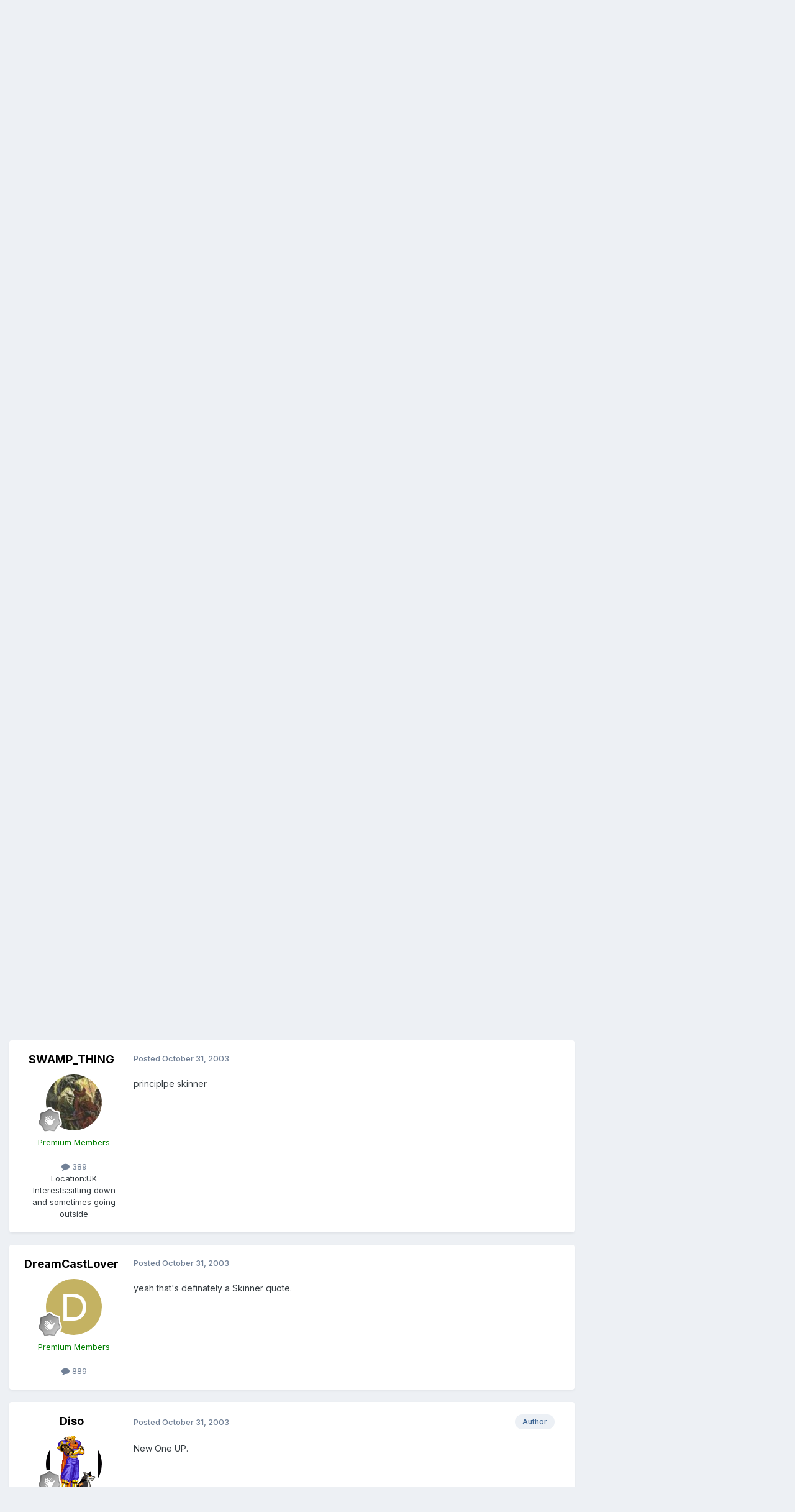

--- FILE ---
content_type: text/html;charset=UTF-8
request_url: https://www.1emulation.com/forums/topic/2774-who-said-that-simpsons-quote/
body_size: 18072
content:
<!DOCTYPE html>
<html lang="en-US" dir="ltr">
	<head>
		<meta charset="utf-8">
        
		<title>Who Said That Simpsons Quote? - Gossip Café [/offtopic] - 1Emulation.com</title>
		
		
		
		

	<meta name="viewport" content="width=device-width, initial-scale=1">


	
	


	<meta name="twitter:card" content="summary" />


	
		<meta name="twitter:site" content="@1emulation" />
	



	
		
			
				<meta property="og:title" content="Who Said That Simpsons Quote?">
			
		
	

	
		
			
				<meta property="og:type" content="website">
			
		
	

	
		
			
				<meta property="og:url" content="https://www.1emulation.com/forums/topic/2774-who-said-that-simpsons-quote/">
			
		
	

	
		
			
				<meta name="description" content="Been a while since I hosted a message Game on this forums So now we&#039;re doing guess the Simpsons Quote! &quot;D&#039;OH!&quot; Guess -----------------------Rag 5Gamecop 2Ryder 1Swamp_Thing 1">
			
		
	

	
		
			
				<meta property="og:description" content="Been a while since I hosted a message Game on this forums So now we&#039;re doing guess the Simpsons Quote! &quot;D&#039;OH!&quot; Guess -----------------------Rag 5Gamecop 2Ryder 1Swamp_Thing 1">
			
		
	

	
		
			
				<meta property="og:updated_time" content="2003-11-16T06:37:00Z">
			
		
	

	
		
			
				<meta property="og:site_name" content="1Emulation.com">
			
		
	

	
		
			
				<meta property="og:locale" content="en_US">
			
		
	


	
		<link rel="next" href="https://www.1emulation.com/forums/topic/2774-who-said-that-simpsons-quote/page/2/" />
	

	
		<link rel="last" href="https://www.1emulation.com/forums/topic/2774-who-said-that-simpsons-quote/page/4/" />
	

	
		<link rel="canonical" href="https://www.1emulation.com/forums/topic/2774-who-said-that-simpsons-quote/" />
	





<link rel="manifest" href="https://www.1emulation.com/forums/manifest.webmanifest/">
<meta name="msapplication-config" content="https://www.1emulation.com/forums/browserconfig.xml/">
<meta name="msapplication-starturl" content="/">
<meta name="application-name" content="1Emulation.com">
<meta name="apple-mobile-web-app-title" content="1Emulation.com">

	<meta name="theme-color" content="#ffffff">










<link rel="preload" href="//www.1emulation.com/forums/applications/core/interface/font/fontawesome-webfont.woff2?v=4.7.0" as="font" crossorigin="anonymous">
		


	<link rel="preconnect" href="https://fonts.googleapis.com">
	<link rel="preconnect" href="https://fonts.gstatic.com" crossorigin>
	
		<link href="https://fonts.googleapis.com/css2?family=Inter:wght@300;400;500;600;700&display=swap" rel="stylesheet">
	



	<link rel='stylesheet' href='https://www.1emulation.com/forums/uploads/css_built_1/341e4a57816af3ba440d891ca87450ff_framework.css?v=f1b2eb152a1762662459' media='all'>

	<link rel='stylesheet' href='https://www.1emulation.com/forums/uploads/css_built_1/05e81b71abe4f22d6eb8d1a929494829_responsive.css?v=f1b2eb152a1762662459' media='all'>

	<link rel='stylesheet' href='https://www.1emulation.com/forums/uploads/css_built_1/20446cf2d164adcc029377cb04d43d17_flags.css?v=f1b2eb152a1762662459' media='all'>

	<link rel='stylesheet' href='https://www.1emulation.com/forums/uploads/css_built_1/90eb5adf50a8c640f633d47fd7eb1778_core.css?v=f1b2eb152a1762662459' media='all'>

	<link rel='stylesheet' href='https://www.1emulation.com/forums/uploads/css_built_1/5a0da001ccc2200dc5625c3f3934497d_core_responsive.css?v=f1b2eb152a1762662459' media='all'>

	<link rel='stylesheet' href='https://www.1emulation.com/forums/uploads/css_built_1/62e269ced0fdab7e30e026f1d30ae516_forums.css?v=f1b2eb152a1762662459' media='all'>

	<link rel='stylesheet' href='https://www.1emulation.com/forums/uploads/css_built_1/76e62c573090645fb99a15a363d8620e_forums_responsive.css?v=f1b2eb152a1762662459' media='all'>

	<link rel='stylesheet' href='https://www.1emulation.com/forums/uploads/css_built_1/ebdea0c6a7dab6d37900b9190d3ac77b_topics.css?v=f1b2eb152a1762662459' media='all'>





<link rel='stylesheet' href='https://www.1emulation.com/forums/uploads/css_built_1/258adbb6e4f3e83cd3b355f84e3fa002_custom.css?v=f1b2eb152a1762662459' media='all'>




		
		

	</head>
	<body class='ipsApp ipsApp_front ipsJS_none ipsClearfix' data-controller='core.front.core.app' data-message="" data-pageApp='forums' data-pageLocation='front' data-pageModule='forums' data-pageController='topic' data-pageID='2774'  >
		
        

        

		<a href='#ipsLayout_mainArea' class='ipsHide' title='Go to main content on this page' accesskey='m'>Jump to content</a>
		





		<div id='ipsLayout_header' class='ipsClearfix'>
			<header>
				<div class='ipsLayout_container'>
					


<a href='https://www.1emulation.com/forums/' id='elLogo' accesskey='1'><img src="https://www.1emulation.com/forums/uploads/monthly_2021_02/1emuBKlogo.png.d62fd954a0a68290065217aa1b52e45d.png" alt='1Emulation.com'></a>

					
						

	<ul id='elUserNav' class='ipsList_inline cSignedOut ipsResponsive_showDesktop'>
		
        
		
        
        
            
            <li id='elSignInLink'>
                <a href='https://www.1emulation.com/forums/login/' data-ipsMenu-closeOnClick="false" data-ipsMenu id='elUserSignIn'>
                    Existing user? Sign In &nbsp;<i class='fa fa-caret-down'></i>
                </a>
                
<div id='elUserSignIn_menu' class='ipsMenu ipsMenu_auto ipsHide'>
	<form accept-charset='utf-8' method='post' action='https://www.1emulation.com/forums/login/'>
		<input type="hidden" name="csrfKey" value="7826bbeb892e9ba684c592c65504959b">
		<input type="hidden" name="ref" value="aHR0cHM6Ly93d3cuMWVtdWxhdGlvbi5jb20vZm9ydW1zL3RvcGljLzI3NzQtd2hvLXNhaWQtdGhhdC1zaW1wc29ucy1xdW90ZS8=">
		<div data-role="loginForm">
			
			
			
				<div class='ipsColumns ipsColumns_noSpacing'>
					<div class='ipsColumn ipsColumn_wide' id='elUserSignIn_internal'>
						
<div class="ipsPad ipsForm ipsForm_vertical">
	<h4 class="ipsType_sectionHead">Sign In</h4>
	<br><br>
	<ul class='ipsList_reset'>
		<li class="ipsFieldRow ipsFieldRow_noLabel ipsFieldRow_fullWidth">
			
			
				<input type="email" placeholder="Email Address" name="auth" autocomplete="email">
			
		</li>
		<li class="ipsFieldRow ipsFieldRow_noLabel ipsFieldRow_fullWidth">
			<input type="password" placeholder="Password" name="password" autocomplete="current-password">
		</li>
		<li class="ipsFieldRow ipsFieldRow_checkbox ipsClearfix">
			<span class="ipsCustomInput">
				<input type="checkbox" name="remember_me" id="remember_me_checkbox" value="1" checked aria-checked="true">
				<span></span>
			</span>
			<div class="ipsFieldRow_content">
				<label class="ipsFieldRow_label" for="remember_me_checkbox">Remember me</label>
				<span class="ipsFieldRow_desc">Not recommended on shared computers</span>
			</div>
		</li>
		<li class="ipsFieldRow ipsFieldRow_fullWidth">
			<button type="submit" name="_processLogin" value="usernamepassword" class="ipsButton ipsButton_primary ipsButton_small" id="elSignIn_submit">Sign In</button>
			
				<p class="ipsType_right ipsType_small">
					
						<a href='https://www.1emulation.com/forums/lostpassword/' >
					
					Forgot your password?</a>
				</p>
			
		</li>
	</ul>
</div>
					</div>
					<div class='ipsColumn ipsColumn_wide'>
						<div class='ipsPadding' id='elUserSignIn_external'>
							<div class='ipsAreaBackground_light ipsPadding:half'>
								
								
									<div class='ipsType_center ipsMargin_top:half'>
										

<button type="submit" name="_processLogin" value="9" class='ipsButton ipsButton_verySmall ipsButton_fullWidth ipsSocial ipsSocial_twitter' style="background-color: #000000">
	
		<span class='ipsSocial_icon'>
			
				<i class='fa fa-twitter'></i>
			
		</span>
		<span class='ipsSocial_text'>Sign in with X</span>
	
</button>
									</div>
								
							</div>
						</div>
					</div>
				</div>
			
		</div>
	</form>
</div>
            </li>
            
        
		
			<li>
				
					<a href='https://www.1emulation.com/forums/register/' data-ipsDialog data-ipsDialog-size='narrow' data-ipsDialog-title='Sign Up' id='elRegisterButton' class='ipsButton ipsButton_normal ipsButton_primary'>Sign Up</a>
				
			</li>
		
	</ul>

						
<ul class='ipsMobileHamburger ipsList_reset ipsResponsive_hideDesktop'>
	<li data-ipsDrawer data-ipsDrawer-drawerElem='#elMobileDrawer'>
		<a href='#'>
			
			
				
			
			
			
			<i class='fa fa-navicon'></i>
		</a>
	</li>
</ul>
					
				</div>
			</header>
			

	<nav data-controller='core.front.core.navBar' class=' ipsResponsive_showDesktop'>
		<div class='ipsNavBar_primary ipsLayout_container '>
			<ul data-role="primaryNavBar" class='ipsClearfix'>
				


	
		
		
			
		
		<li class='ipsNavBar_active' data-active id='elNavSecondary_1' data-role="navBarItem" data-navApp="core" data-navExt="CustomItem">
			
			
				<a href="https://www.1emulation.com/forums/"  data-navItem-id="1" data-navDefault>
					Browse<span class='ipsNavBar_active__identifier'></span>
				</a>
			
			
				<ul class='ipsNavBar_secondary ' data-role='secondaryNavBar'>
					


	
		
		
		<li  id='elNavSecondary_18' data-role="navBarItem" data-navApp="portal" data-navExt="Portal">
			
			
				<a href="https://www.1emulation.com/forums/portal/"  data-navItem-id="18" >
					Front Page<span class='ipsNavBar_active__identifier'></span>
				</a>
			
			
		</li>
	
	

	
	

	
		
		
			
		
		<li class='ipsNavBar_active' data-active id='elNavSecondary_10' data-role="navBarItem" data-navApp="forums" data-navExt="Forums">
			
			
				<a href="https://www.1emulation.com/forums/"  data-navItem-id="10" data-navDefault>
					Forums<span class='ipsNavBar_active__identifier'></span>
				</a>
			
			
		</li>
	
	

	
		
		
		<li  id='elNavSecondary_11' data-role="navBarItem" data-navApp="blog" data-navExt="Blogs">
			
			
				<a href="https://www.1emulation.com/forums/blogs/"  data-navItem-id="11" >
					Blogs<span class='ipsNavBar_active__identifier'></span>
				</a>
			
			
		</li>
	
	

	
		
		
		<li  id='elNavSecondary_12' data-role="navBarItem" data-navApp="downloads" data-navExt="Downloads">
			
			
				<a href="https://www.1emulation.com/forums/files/"  data-navItem-id="12" >
					Downloads<span class='ipsNavBar_active__identifier'></span>
				</a>
			
			
		</li>
	
	

	
	

	
		
		
		<li  id='elNavSecondary_14' data-role="navBarItem" data-navApp="core" data-navExt="StaffDirectory">
			
			
				<a href="https://www.1emulation.com/forums/staff/"  data-navItem-id="14" >
					Staff<span class='ipsNavBar_active__identifier'></span>
				</a>
			
			
		</li>
	
	

	
		
		
		<li  id='elNavSecondary_15' data-role="navBarItem" data-navApp="core" data-navExt="OnlineUsers">
			
			
				<a href="https://www.1emulation.com/forums/online/"  data-navItem-id="15" >
					Online Users<span class='ipsNavBar_active__identifier'></span>
				</a>
			
			
		</li>
	
	

	
		
		
		<li  id='elNavSecondary_16' data-role="navBarItem" data-navApp="core" data-navExt="Leaderboard">
			
			
				<a href="https://www.1emulation.com/forums/leaderboard/"  data-navItem-id="16" >
					Leaderboard<span class='ipsNavBar_active__identifier'></span>
				</a>
			
			
		</li>
	
	

					<li class='ipsHide' id='elNavigationMore_1' data-role='navMore'>
						<a href='#' data-ipsMenu data-ipsMenu-appendTo='#elNavigationMore_1' id='elNavigationMore_1_dropdown'>More <i class='fa fa-caret-down'></i></a>
						<ul class='ipsHide ipsMenu ipsMenu_auto' id='elNavigationMore_1_dropdown_menu' data-role='moreDropdown'></ul>
					</li>
				</ul>
			
		</li>
	
	

	
		
		
		<li  id='elNavSecondary_2' data-role="navBarItem" data-navApp="core" data-navExt="CustomItem">
			
			
				<a href="https://www.1emulation.com/forums/discover/"  data-navItem-id="2" >
					Activity<span class='ipsNavBar_active__identifier'></span>
				</a>
			
			
				<ul class='ipsNavBar_secondary ipsHide' data-role='secondaryNavBar'>
					


	
		
		
		<li  id='elNavSecondary_4' data-role="navBarItem" data-navApp="core" data-navExt="AllActivity">
			
			
				<a href="https://www.1emulation.com/forums/discover/"  data-navItem-id="4" >
					All Activity<span class='ipsNavBar_active__identifier'></span>
				</a>
			
			
		</li>
	
	

	
	

	
	

	
	

	
		
		
		<li  id='elNavSecondary_8' data-role="navBarItem" data-navApp="core" data-navExt="Search">
			
			
				<a href="https://www.1emulation.com/forums/search/"  data-navItem-id="8" >
					Search<span class='ipsNavBar_active__identifier'></span>
				</a>
			
			
		</li>
	
	

	
	

					<li class='ipsHide' id='elNavigationMore_2' data-role='navMore'>
						<a href='#' data-ipsMenu data-ipsMenu-appendTo='#elNavigationMore_2' id='elNavigationMore_2_dropdown'>More <i class='fa fa-caret-down'></i></a>
						<ul class='ipsHide ipsMenu ipsMenu_auto' id='elNavigationMore_2_dropdown_menu' data-role='moreDropdown'></ul>
					</li>
				</ul>
			
		</li>
	
	

				<li class='ipsHide' id='elNavigationMore' data-role='navMore'>
					<a href='#' data-ipsMenu data-ipsMenu-appendTo='#elNavigationMore' id='elNavigationMore_dropdown'>More</a>
					<ul class='ipsNavBar_secondary ipsHide' data-role='secondaryNavBar'>
						<li class='ipsHide' id='elNavigationMore_more' data-role='navMore'>
							<a href='#' data-ipsMenu data-ipsMenu-appendTo='#elNavigationMore_more' id='elNavigationMore_more_dropdown'>More <i class='fa fa-caret-down'></i></a>
							<ul class='ipsHide ipsMenu ipsMenu_auto' id='elNavigationMore_more_dropdown_menu' data-role='moreDropdown'></ul>
						</li>
					</ul>
				</li>
			</ul>
			

	<div id="elSearchWrapper">
		<div id='elSearch' data-controller="core.front.core.quickSearch">
			<form accept-charset='utf-8' action='//www.1emulation.com/forums/search/?do=quicksearch' method='post'>
                <input type='search' id='elSearchField' placeholder='Search...' name='q' autocomplete='off' aria-label='Search'>
                <details class='cSearchFilter'>
                    <summary class='cSearchFilter__text'></summary>
                    <ul class='cSearchFilter__menu'>
                        
                        <li><label><input type="radio" name="type" value="all" ><span class='cSearchFilter__menuText'>Everywhere</span></label></li>
                        
                            
                                <li><label><input type="radio" name="type" value='contextual_{&quot;type&quot;:&quot;forums_topic&quot;,&quot;nodes&quot;:2}' checked><span class='cSearchFilter__menuText'>This Forum</span></label></li>
                            
                                <li><label><input type="radio" name="type" value='contextual_{&quot;type&quot;:&quot;forums_topic&quot;,&quot;item&quot;:2774}' checked><span class='cSearchFilter__menuText'>This Topic</span></label></li>
                            
                        
                        
                            <li><label><input type="radio" name="type" value="core_statuses_status"><span class='cSearchFilter__menuText'>Status Updates</span></label></li>
                        
                            <li><label><input type="radio" name="type" value="calendar_event"><span class='cSearchFilter__menuText'>Events</span></label></li>
                        
                            <li><label><input type="radio" name="type" value="forums_topic"><span class='cSearchFilter__menuText'>Topics</span></label></li>
                        
                            <li><label><input type="radio" name="type" value="blog_entry"><span class='cSearchFilter__menuText'>Blog Entries</span></label></li>
                        
                            <li><label><input type="radio" name="type" value="downloads_file"><span class='cSearchFilter__menuText'>Files</span></label></li>
                        
                            <li><label><input type="radio" name="type" value="core_members"><span class='cSearchFilter__menuText'>Members</span></label></li>
                        
                    </ul>
                </details>
				<button class='cSearchSubmit' type="submit" aria-label='Search'><i class="fa fa-search"></i></button>
			</form>
		</div>
	</div>

		</div>
	</nav>

			
<ul id='elMobileNav' class='ipsResponsive_hideDesktop' data-controller='core.front.core.mobileNav'>
	
		
			
			
				
				
			
				
					<li id='elMobileBreadcrumb'>
						<a href='https://www.1emulation.com/forums/forum/2-gossip-caf%C3%A9-offtopic/'>
							<span>Gossip Café [/offtopic]</span>
						</a>
					</li>
				
				
			
				
				
			
		
	
	
	
	<li >
		<a data-action="defaultStream" href='https://www.1emulation.com/forums/discover/'><i class="fa fa-newspaper-o" aria-hidden="true"></i></a>
	</li>

	

	
		<li class='ipsJS_show'>
			<a href='https://www.1emulation.com/forums/search/'><i class='fa fa-search'></i></a>
		</li>
	
</ul>
		</div>
		<main id='ipsLayout_body' class='ipsLayout_container'>
			<div id='ipsLayout_contentArea'>
				<div id='ipsLayout_contentWrapper'>
					
<nav class='ipsBreadcrumb ipsBreadcrumb_top ipsFaded_withHover'>
	

	<ul class='ipsList_inline ipsPos_right'>
		
		<li >
			<a data-action="defaultStream" class='ipsType_light '  href='https://www.1emulation.com/forums/discover/'><i class="fa fa-newspaper-o" aria-hidden="true"></i> <span>All Activity</span></a>
		</li>
		
	</ul>

	<ul data-role="breadcrumbList">
		<li>
			<a title="Forums" href='https://www.1emulation.com/forums/'>
				<span>Forums <i class='fa fa-angle-right'></i></span>
			</a>
		</li>
		
		
			<li>
				
					<a href='https://www.1emulation.com/forums/forum/61-free-for-all/'>
						<span>Free For All <i class='fa fa-angle-right' aria-hidden="true"></i></span>
					</a>
				
			</li>
		
			<li>
				
					<a href='https://www.1emulation.com/forums/forum/2-gossip-caf%C3%A9-offtopic/'>
						<span>Gossip Café [/offtopic] <i class='fa fa-angle-right' aria-hidden="true"></i></span>
					</a>
				
			</li>
		
			<li>
				
					Who Said That Simpsons Quote?
				
			</li>
		
	</ul>
</nav>
					
					<div id='ipsLayout_mainArea'>
						
						
						
						

	




						



<div class='ipsPageHeader ipsResponsive_pull ipsBox ipsPadding sm:ipsPadding:half ipsMargin_bottom'>
		
	
	<div class='ipsFlex ipsFlex-ai:center ipsFlex-fw:wrap ipsGap:4'>
		<div class='ipsFlex-flex:11'>
			<h1 class='ipsType_pageTitle ipsContained_container'>
				

				
				
					<span class='ipsType_break ipsContained'>
						<span>Who Said That Simpsons Quote?</span>
					</span>
				
			</h1>
			
			
		</div>
		
			<div class='ipsFlex-flex:00 ipsType_light'>
				
				
<div  class='ipsClearfix ipsRating  ipsRating_veryLarge'>
	
	<ul class='ipsRating_collective'>
		
			
				<li class='ipsRating_off'>
					<i class='fa fa-star'></i>
				</li>
			
		
			
				<li class='ipsRating_off'>
					<i class='fa fa-star'></i>
				</li>
			
		
			
				<li class='ipsRating_off'>
					<i class='fa fa-star'></i>
				</li>
			
		
			
				<li class='ipsRating_off'>
					<i class='fa fa-star'></i>
				</li>
			
		
			
				<li class='ipsRating_off'>
					<i class='fa fa-star'></i>
				</li>
			
		
	</ul>
</div>
			</div>
		
	</div>
	<hr class='ipsHr'>
	<div class='ipsPageHeader__meta ipsFlex ipsFlex-jc:between ipsFlex-ai:center ipsFlex-fw:wrap ipsGap:3'>
		<div class='ipsFlex-flex:11'>
			<div class='ipsPhotoPanel ipsPhotoPanel_mini ipsPhotoPanel_notPhone ipsClearfix'>
				


	<a href="https://www.1emulation.com/forums/profile/152-diso/" rel="nofollow" data-ipsHover data-ipsHover-width="370" data-ipsHover-target="https://www.1emulation.com/forums/profile/152-diso/?do=hovercard" class="ipsUserPhoto ipsUserPhoto_mini" title="Go to Diso's profile">
		<img src='https://www.1emulation.com/forums/uploads/profile/photo-thumb-152.gif' alt='Diso' loading="lazy">
	</a>

				<div>
					<p class='ipsType_reset ipsType_blendLinks'>
						<span class='ipsType_normal'>
						
							<strong>By 


<a href='https://www.1emulation.com/forums/profile/152-diso/' rel="nofollow" data-ipsHover data-ipsHover-width='370' data-ipsHover-target='https://www.1emulation.com/forums/profile/152-diso/?do=hovercard&amp;referrer=https%253A%252F%252Fwww.1emulation.com%252Fforums%252Ftopic%252F2774-who-said-that-simpsons-quote%252F' title="Go to Diso's profile" class="ipsType_break">Diso</a></strong><br />
							<span class='ipsType_light'><time datetime='2003-10-31T04:21:37Z' title='10/31/2003 04:21  AM' data-short='22 yr'>October 31, 2003</time> in <a href="https://www.1emulation.com/forums/forum/2-gossip-caf%C3%A9-offtopic/">Gossip Café [/offtopic]</a></span>
						
						</span>
					</p>
				</div>
			</div>
		</div>
		
			<div class='ipsFlex-flex:01 ipsResponsive_hidePhone'>
				<div class='ipsShareLinks'>
					
						


    <a href='#elShareItem_1739659670_menu' id='elShareItem_1739659670' data-ipsMenu class='ipsShareButton ipsButton ipsButton_verySmall ipsButton_link ipsButton_link--light'>
        <span><i class='fa fa-share-alt'></i></span> &nbsp;Share
    </a>

    <div class='ipsPadding ipsMenu ipsMenu_normal ipsHide' id='elShareItem_1739659670_menu' data-controller="core.front.core.sharelink">
        
        
        <span data-ipsCopy data-ipsCopy-flashmessage>
            <a href="https://www.1emulation.com/forums/topic/2774-who-said-that-simpsons-quote/" class="ipsButton ipsButton_light ipsButton_small ipsButton_fullWidth" data-role="copyButton" data-clipboard-text="https://www.1emulation.com/forums/topic/2774-who-said-that-simpsons-quote/" data-ipstooltip title='Copy Link to Clipboard'><i class="fa fa-clone"></i> https://www.1emulation.com/forums/topic/2774-who-said-that-simpsons-quote/</a>
        </span>
        <ul class='ipsShareLinks ipsMargin_top:half'>
            
                <li>
<a href="https://x.com/share?url=https%3A%2F%2Fwww.1emulation.com%2Fforums%2Ftopic%2F2774-who-said-that-simpsons-quote%2F" class="cShareLink cShareLink_x" target="_blank" data-role="shareLink" title='Share on X' data-ipsTooltip rel='nofollow noopener'>
    <i class="fa fa-x"></i>
</a></li>
            
                <li>
<a href="https://www.facebook.com/sharer/sharer.php?u=https%3A%2F%2Fwww.1emulation.com%2Fforums%2Ftopic%2F2774-who-said-that-simpsons-quote%2F" class="cShareLink cShareLink_facebook" target="_blank" data-role="shareLink" title='Share on Facebook' data-ipsTooltip rel='noopener nofollow'>
	<i class="fa fa-facebook"></i>
</a></li>
            
                <li>
<a href="https://www.reddit.com/submit?url=https%3A%2F%2Fwww.1emulation.com%2Fforums%2Ftopic%2F2774-who-said-that-simpsons-quote%2F&amp;title=Who+Said+That+Simpsons+Quote%3F" rel="nofollow noopener" class="cShareLink cShareLink_reddit" target="_blank" title='Share on Reddit' data-ipsTooltip>
	<i class="fa fa-reddit"></i>
</a></li>
            
                <li>
<a href="mailto:?subject=Who%20Said%20That%20Simpsons%20Quote%3F&body=https%3A%2F%2Fwww.1emulation.com%2Fforums%2Ftopic%2F2774-who-said-that-simpsons-quote%2F" rel='nofollow' class='cShareLink cShareLink_email' title='Share via email' data-ipsTooltip>
	<i class="fa fa-envelope"></i>
</a></li>
            
                <li>
<a href="https://pinterest.com/pin/create/button/?url=https://www.1emulation.com/forums/topic/2774-who-said-that-simpsons-quote/&amp;media=" class="cShareLink cShareLink_pinterest" rel="nofollow noopener" target="_blank" data-role="shareLink" title='Share on Pinterest' data-ipsTooltip>
	<i class="fa fa-pinterest"></i>
</a></li>
            
        </ul>
        
            <hr class='ipsHr'>
            <button class='ipsHide ipsButton ipsButton_verySmall ipsButton_light ipsButton_fullWidth ipsMargin_top:half' data-controller='core.front.core.webshare' data-role='webShare' data-webShareTitle='Who Said That Simpsons Quote?' data-webShareText='Who Said That Simpsons Quote?' data-webShareUrl='https://www.1emulation.com/forums/topic/2774-who-said-that-simpsons-quote/'>More sharing options...</button>
        
    </div>

					
					
                    

					



					

<div data-followApp='forums' data-followArea='topic' data-followID='2774' data-controller='core.front.core.followButton'>
	

	<a href='https://www.1emulation.com/forums/login/' rel="nofollow" class="ipsFollow ipsPos_middle ipsButton ipsButton_light ipsButton_verySmall ipsButton_disabled" data-role="followButton" data-ipsTooltip title='Sign in to follow this'>
		<span>Followers</span>
		<span class='ipsCommentCount'>0</span>
	</a>

</div>
				</div>
			</div>
					
	</div>
	
	
</div>








<div class='ipsClearfix'>
	<ul class="ipsToolList ipsToolList_horizontal ipsClearfix ipsSpacer_both ipsResponsive_hidePhone">
		
		
		
	</ul>
</div>

<div id='comments' data-controller='core.front.core.commentFeed,forums.front.topic.view, core.front.core.ignoredComments' data-autoPoll data-baseURL='https://www.1emulation.com/forums/topic/2774-who-said-that-simpsons-quote/'  data-feedID='topic-2774' class='cTopic ipsClear ipsSpacer_top'>
	
			

				<div class="ipsBox ipsResponsive_pull ipsPadding:half ipsClearfix ipsClear ipsMargin_bottom">
					
					
						


	
	<ul class='ipsPagination' id='elPagination_60e0345f34db056ff808d841220f32f9_1024885911' data-ipsPagination-seoPagination='true' data-pages='4' data-ipsPagination  data-ipsPagination-pages="4" data-ipsPagination-perPage='11'>
		
			
				<li class='ipsPagination_first ipsPagination_inactive'><a href='https://www.1emulation.com/forums/topic/2774-who-said-that-simpsons-quote/#comments' rel="first" data-page='1' data-ipsTooltip title='First page'><i class='fa fa-angle-double-left'></i></a></li>
				<li class='ipsPagination_prev ipsPagination_inactive'><a href='https://www.1emulation.com/forums/topic/2774-who-said-that-simpsons-quote/#comments' rel="prev" data-page='0' data-ipsTooltip title='Previous page'>Prev</a></li>
			
			<li class='ipsPagination_page ipsPagination_active'><a href='https://www.1emulation.com/forums/topic/2774-who-said-that-simpsons-quote/#comments' data-page='1'>1</a></li>
			
				
					<li class='ipsPagination_page'><a href='https://www.1emulation.com/forums/topic/2774-who-said-that-simpsons-quote/page/2/#comments' data-page='2'>2</a></li>
				
					<li class='ipsPagination_page'><a href='https://www.1emulation.com/forums/topic/2774-who-said-that-simpsons-quote/page/3/#comments' data-page='3'>3</a></li>
				
					<li class='ipsPagination_page'><a href='https://www.1emulation.com/forums/topic/2774-who-said-that-simpsons-quote/page/4/#comments' data-page='4'>4</a></li>
				
				<li class='ipsPagination_next'><a href='https://www.1emulation.com/forums/topic/2774-who-said-that-simpsons-quote/page/2/#comments' rel="next" data-page='2' data-ipsTooltip title='Next page'>Next</a></li>
				<li class='ipsPagination_last'><a href='https://www.1emulation.com/forums/topic/2774-who-said-that-simpsons-quote/page/4/#comments' rel="last" data-page='4' data-ipsTooltip title='Last page'><i class='fa fa-angle-double-right'></i></a></li>
			
			
				<li class='ipsPagination_pageJump'>
					<a href='#' data-ipsMenu data-ipsMenu-closeOnClick='false' data-ipsMenu-appendTo='#elPagination_60e0345f34db056ff808d841220f32f9_1024885911' id='elPagination_60e0345f34db056ff808d841220f32f9_1024885911_jump'>Page 1 of 4 &nbsp;<i class='fa fa-caret-down'></i></a>
					<div class='ipsMenu ipsMenu_narrow ipsPadding ipsHide' id='elPagination_60e0345f34db056ff808d841220f32f9_1024885911_jump_menu'>
						<form accept-charset='utf-8' method='post' action='https://www.1emulation.com/forums/topic/2774-who-said-that-simpsons-quote/#comments' data-role="pageJump" data-baseUrl='#'>
							<ul class='ipsForm ipsForm_horizontal'>
								<li class='ipsFieldRow'>
									<input type='number' min='1' max='4' placeholder='Page number' class='ipsField_fullWidth' name='page'>
								</li>
								<li class='ipsFieldRow ipsFieldRow_fullWidth'>
									<input type='submit' class='ipsButton_fullWidth ipsButton ipsButton_verySmall ipsButton_primary' value='Go'>
								</li>
							</ul>
						</form>
					</div>
				</li>
			
		
	</ul>

					
				</div>
			
	

	

<div data-controller='core.front.core.recommendedComments' data-url='https://www.1emulation.com/forums/topic/2774-who-said-that-simpsons-quote/?recommended=comments' class='ipsRecommendedComments ipsHide'>
	<div data-role="recommendedComments">
		<h2 class='ipsType_sectionHead ipsType_large ipsType_bold ipsMargin_bottom'>Recommended Posts</h2>
		
	</div>
</div>
	
	<div id="elPostFeed" data-role='commentFeed' data-controller='core.front.core.moderation' >
		<form action="https://www.1emulation.com/forums/topic/2774-who-said-that-simpsons-quote/?csrfKey=7826bbeb892e9ba684c592c65504959b&amp;do=multimodComment" method="post" data-ipsPageAction data-role='moderationTools'>
			
			
				

					

					
					



<a id='findComment-15104'></a>
<a id='comment-15104'></a>
<article  id='elComment_15104' class='cPost ipsBox ipsResponsive_pull  ipsComment  ipsComment_parent ipsClearfix ipsClear ipsColumns ipsColumns_noSpacing ipsColumns_collapsePhone    '>
	

	

	<div class='cAuthorPane_mobile ipsResponsive_showPhone'>
		<div class='cAuthorPane_photo'>
			<div class='cAuthorPane_photoWrap'>
				


	<a href="https://www.1emulation.com/forums/profile/152-diso/" rel="nofollow" data-ipsHover data-ipsHover-width="370" data-ipsHover-target="https://www.1emulation.com/forums/profile/152-diso/?do=hovercard" class="ipsUserPhoto ipsUserPhoto_large" title="Go to Diso's profile">
		<img src='https://www.1emulation.com/forums/uploads/profile/photo-thumb-152.gif' alt='Diso' loading="lazy">
	</a>

				
				
					<a href="https://www.1emulation.com/forums/profile/152-diso/badges/" rel="nofollow">
						
<img src='https://www.1emulation.com/forums/uploads/monthly_2021_07/1_Newbie.svg' loading="lazy" alt="Newbie" class="cAuthorPane_badge cAuthorPane_badge--rank ipsOutline ipsOutline:2px" data-ipsTooltip title="Rank: Newbie (1/14)">
					</a>
				
			</div>
		</div>
		<div class='cAuthorPane_content'>
			<h3 class='ipsType_sectionHead cAuthorPane_author ipsType_break ipsType_blendLinks ipsFlex ipsFlex-ai:center'>
				


<a href='https://www.1emulation.com/forums/profile/152-diso/' rel="nofollow" data-ipsHover data-ipsHover-width='370' data-ipsHover-target='https://www.1emulation.com/forums/profile/152-diso/?do=hovercard&amp;referrer=https%253A%252F%252Fwww.1emulation.com%252Fforums%252Ftopic%252F2774-who-said-that-simpsons-quote%252F' title="Go to Diso's profile" class="ipsType_break"><b><span style='color:green' class='highlight'>Diso</span></b></a>
			</h3>
			<div class='ipsType_light ipsType_reset'>
			    <a href='https://www.1emulation.com/forums/topic/2774-who-said-that-simpsons-quote/#findComment-15104' rel="nofollow" class='ipsType_blendLinks'>Posted <time datetime='2003-10-31T04:21:37Z' title='10/31/2003 04:21  AM' data-short='22 yr'>October 31, 2003</time></a>
				
			</div>
		</div>
	</div>
	<aside class='ipsComment_author cAuthorPane ipsColumn ipsColumn_medium ipsResponsive_hidePhone'>
		<h3 class='ipsType_sectionHead cAuthorPane_author ipsType_blendLinks ipsType_break'><strong>


<a href='https://www.1emulation.com/forums/profile/152-diso/' rel="nofollow" data-ipsHover data-ipsHover-width='370' data-ipsHover-target='https://www.1emulation.com/forums/profile/152-diso/?do=hovercard&amp;referrer=https%253A%252F%252Fwww.1emulation.com%252Fforums%252Ftopic%252F2774-who-said-that-simpsons-quote%252F' title="Go to Diso's profile" class="ipsType_break">Diso</a></strong>
			
		</h3>
		<ul class='cAuthorPane_info ipsList_reset'>
			<li data-role='photo' class='cAuthorPane_photo'>
				<div class='cAuthorPane_photoWrap'>
					


	<a href="https://www.1emulation.com/forums/profile/152-diso/" rel="nofollow" data-ipsHover data-ipsHover-width="370" data-ipsHover-target="https://www.1emulation.com/forums/profile/152-diso/?do=hovercard" class="ipsUserPhoto ipsUserPhoto_large" title="Go to Diso's profile">
		<img src='https://www.1emulation.com/forums/uploads/profile/photo-thumb-152.gif' alt='Diso' loading="lazy">
	</a>

					
					
						
<img src='https://www.1emulation.com/forums/uploads/monthly_2021_07/1_Newbie.svg' loading="lazy" alt="Newbie" class="cAuthorPane_badge cAuthorPane_badge--rank ipsOutline ipsOutline:2px" data-ipsTooltip title="Rank: Newbie (1/14)">
					
				</div>
			</li>
			
				<li data-role='group'><b><span style='color:green' class='highlight'>1Emu Veteran</span></b></li>
				
					<li data-role='group-icon'><img src='https://www.1emulation.com/forums/uploads//public/style_extra/team_icons/1emuvet.png' alt='' class='cAuthorGroupIcon'></li>
				
			
			
				<li data-role='stats' class='ipsMargin_top'>
					<ul class="ipsList_reset ipsType_light ipsFlex ipsFlex-ai:center ipsFlex-jc:center ipsGap_row:2 cAuthorPane_stats">
						<li>
							
								<a href="https://www.1emulation.com/forums/profile/152-diso/content/" rel="nofollow" title="6,129 posts" data-ipsTooltip class="ipsType_blendLinks">
							
								<i class="fa fa-comment"></i> 6.1k
							
								</a>
							
						</li>
						
					</ul>
				</li>
			
			
				

	
	<li data-role='custom-field' class='ipsResponsive_hidePhone ipsType_break'>
		
<span class='ft'>Gender:</span><span class='fc'>Male</span>
	</li>
	
	<li data-role='custom-field' class='ipsResponsive_hidePhone ipsType_break'>
		
<span class='ft'>Location:</span><span class='fc'>*points*</span>
	</li>
	

			
		</ul>
	</aside>
	<div class='ipsColumn ipsColumn_fluid ipsMargin:none'>
		

<div id='comment-15104_wrap' data-controller='core.front.core.comment' data-commentApp='forums' data-commentType='forums' data-commentID="15104" data-quoteData='{&quot;userid&quot;:152,&quot;username&quot;:&quot;Diso&quot;,&quot;timestamp&quot;:1067574097,&quot;contentapp&quot;:&quot;forums&quot;,&quot;contenttype&quot;:&quot;forums&quot;,&quot;contentid&quot;:2774,&quot;contentclass&quot;:&quot;forums_Topic&quot;,&quot;contentcommentid&quot;:15104}' class='ipsComment_content ipsType_medium'>

	<div class='ipsComment_meta ipsType_light ipsFlex ipsFlex-ai:center ipsFlex-jc:between ipsFlex-fd:row-reverse'>
		<div class='ipsType_light ipsType_reset ipsType_blendLinks ipsComment_toolWrap'>
			<div class='ipsResponsive_hidePhone ipsComment_badges'>
				<ul class='ipsList_reset ipsFlex ipsFlex-jc:end ipsFlex-fw:wrap ipsGap:2 ipsGap_row:1'>
					
					
					
					
					
				</ul>
			</div>
			<ul class='ipsList_reset ipsComment_tools'>
				<li>
					<a href='#elControls_15104_menu' class='ipsComment_ellipsis' id='elControls_15104' title='More options...' data-ipsMenu data-ipsMenu-appendTo='#comment-15104_wrap'><i class='fa fa-ellipsis-h'></i></a>
					<ul id='elControls_15104_menu' class='ipsMenu ipsMenu_narrow ipsHide'>
						
						
                        
						
						
						
							
								
							
							
							
							
							
							
						
					</ul>
				</li>
				
			</ul>
		</div>

		<div class='ipsType_reset ipsResponsive_hidePhone'>
		   
		   Posted <time datetime='2003-10-31T04:21:37Z' title='10/31/2003 04:21  AM' data-short='22 yr'>October 31, 2003</time>
		   
			
			<span class='ipsResponsive_hidePhone'>
				
				
			</span>
		</div>
	</div>

	

    

	<div class='cPost_contentWrap'>
		
		<div data-role='commentContent' class='ipsType_normal ipsType_richText ipsPadding_bottom ipsContained' data-controller='core.front.core.lightboxedImages'>
			<p>Been a while since I hosted a message Game on this forums So now we're doing guess the Simpsons Quote!</p><p> </p><p>"D'OH!"</p><p> </p><p>Guess <img alt=":D" src="https://www.1emulation.com/forums/uploads/emoticons/default_biggrin.png" /></p><p> </p><p>-----------------------</p><p>Rag 5</p><p>Gamecop 2</p><p>Ryder 1</p><p>Swamp_Thing 1</p>

			
		</div>

		

		
	</div>

	
    
</div>
	</div>
</article>
					
					
					
						







<div class="ipsBox cTopicOverview cTopicOverview--inline ipsFlex ipsFlex-fd:row md:ipsFlex-fd:row sm:ipsFlex-fd:column ipsMargin_bottom sm:ipsMargin_bottom:half sm:ipsMargin_top:half ipsResponsive_pull ipsResponsive_hideDesktop ipsResponsive_block " data-controller='forums.front.topic.activity'>

	<div class='cTopicOverview__header ipsAreaBackground_light ipsFlex sm:ipsFlex-fw:wrap sm:ipsFlex-jc:center'>
		<ul class='cTopicOverview__stats ipsPadding ipsMargin:none sm:ipsPadding_horizontal:half ipsFlex ipsFlex-flex:10 ipsFlex-jc:around ipsFlex-ai:center'>
			<li class='cTopicOverview__statItem ipsType_center'>
				<span class='cTopicOverview__statTitle ipsType_light ipsTruncate ipsTruncate_line'>Replies</span>
				<span class='cTopicOverview__statValue'>38</span>
			</li>
			<li class='cTopicOverview__statItem ipsType_center'>
				<span class='cTopicOverview__statTitle ipsType_light ipsTruncate ipsTruncate_line'>Created</span>
				<span class='cTopicOverview__statValue'><time datetime='2003-10-31T04:21:37Z' title='10/31/2003 04:21  AM' data-short='22 yr'>22 yr</time></span>
			</li>
			<li class='cTopicOverview__statItem ipsType_center'>
				<span class='cTopicOverview__statTitle ipsType_light ipsTruncate ipsTruncate_line'>Last Reply </span>
				<span class='cTopicOverview__statValue'><time datetime='2003-11-16T06:37:00Z' title='11/16/2003 06:37  AM' data-short='22 yr'>22 yr</time></span>
			</li>
		</ul>
		<a href='#' data-action='toggleOverview' class='cTopicOverview__toggle cTopicOverview__toggle--inline ipsType_large ipsType_light ipsPad ipsFlex ipsFlex-ai:center ipsFlex-jc:center'><i class='fa fa-chevron-down'></i></a>
	</div>
	
		<div class='cTopicOverview__preview ipsFlex-flex:10' data-role="preview">
			<div class='cTopicOverview__previewInner ipsPadding_vertical ipsPadding_horizontal ipsResponsive_hidePhone ipsFlex ipsFlex-fd:row'>
				
					<div class='cTopicOverview__section--users ipsFlex-flex:00'>
						<h4 class='ipsType_reset cTopicOverview__sectionTitle ipsType_dark ipsType_uppercase ipsType_noBreak'>Top Posters In This Topic</h4>
						<ul class='cTopicOverview__dataList ipsMargin:none ipsPadding:none ipsList_style:none ipsFlex ipsFlex-jc:between ipsFlex-ai:center'>
							
								<li class="cTopicOverview__dataItem ipsMargin_right ipsFlex ipsFlex-jc:start ipsFlex-ai:center">
									


	<a href="https://www.1emulation.com/forums/profile/152-diso/" rel="nofollow" data-ipsHover data-ipsHover-width="370" data-ipsHover-target="https://www.1emulation.com/forums/profile/152-diso/?do=hovercard" class="ipsUserPhoto ipsUserPhoto_tiny" title="Go to Diso's profile">
		<img src='https://www.1emulation.com/forums/uploads/profile/photo-thumb-152.gif' alt='Diso' loading="lazy">
	</a>

									<p class='ipsMargin:none ipsPadding_left:half ipsPadding_right ipsType_right'>17</p>
								</li>
							
								<li class="cTopicOverview__dataItem ipsMargin_right ipsFlex ipsFlex-jc:start ipsFlex-ai:center">
									


	<a href="https://www.1emulation.com/forums/profile/636-rag/" rel="nofollow" data-ipsHover data-ipsHover-width="370" data-ipsHover-target="https://www.1emulation.com/forums/profile/636-rag/?do=hovercard" class="ipsUserPhoto ipsUserPhoto_tiny" title="Go to Rag's profile">
		<img src='https://www.1emulation.com/forums/uploads/profile/photo-thumb-636.gif' alt='Rag' loading="lazy">
	</a>

									<p class='ipsMargin:none ipsPadding_left:half ipsPadding_right ipsType_right'>10</p>
								</li>
							
								<li class="cTopicOverview__dataItem ipsMargin_right ipsFlex ipsFlex-jc:start ipsFlex-ai:center">
									


	<a href="https://www.1emulation.com/forums/profile/1-alpha/" rel="nofollow" data-ipsHover data-ipsHover-width="370" data-ipsHover-target="https://www.1emulation.com/forums/profile/1-alpha/?do=hovercard" class="ipsUserPhoto ipsUserPhoto_tiny" title="Go to Alpha's profile">
		<img src='https://www.1emulation.com/forums/uploads/profile/photo-thumb-1.gif' alt='Alpha' loading="lazy">
	</a>

									<p class='ipsMargin:none ipsPadding_left:half ipsPadding_right ipsType_right'>5</p>
								</li>
							
								<li class="cTopicOverview__dataItem ipsMargin_right ipsFlex ipsFlex-jc:start ipsFlex-ai:center">
									


	<a href="https://www.1emulation.com/forums/profile/347-swamp_thing/" rel="nofollow" data-ipsHover data-ipsHover-width="370" data-ipsHover-target="https://www.1emulation.com/forums/profile/347-swamp_thing/?do=hovercard" class="ipsUserPhoto ipsUserPhoto_tiny" title="Go to SWAMP_THING's profile">
		<img src='https://www.1emulation.com/forums/uploads/profile/photo-thumb-347.jpg' alt='SWAMP_THING' loading="lazy">
	</a>

									<p class='ipsMargin:none ipsPadding_left:half ipsPadding_right ipsType_right'>2</p>
								</li>
							
						</ul>
					</div>
				
				
					<div class='cTopicOverview__section--popularDays ipsFlex-flex:00 ipsPadding_left ipsPadding_left:double'>
						<h4 class='ipsType_reset cTopicOverview__sectionTitle ipsType_dark ipsType_uppercase ipsType_noBreak'>Popular Days</h4>
						<ul class='cTopicOverview__dataList ipsMargin:none ipsPadding:none ipsList_style:none ipsFlex ipsFlex-jc:between ipsFlex-ai:center'>
							
								<li class='ipsFlex-flex:10'>
									<a href="https://www.1emulation.com/forums/topic/2774-who-said-that-simpsons-quote/#findComment-15136" rel="nofollow" class='cTopicOverview__dataItem ipsMargin_right ipsType_blendLinks ipsFlex ipsFlex-jc:between ipsFlex-ai:center'>
										<p class='ipsMargin:none'>Nov 1</p>
										<p class='ipsMargin:none ipsMargin_horizontal ipsType_light'>16</p>
									</a>
								</li>
							
								<li class='ipsFlex-flex:10'>
									<a href="https://www.1emulation.com/forums/topic/2774-who-said-that-simpsons-quote/#findComment-15104" rel="nofollow" class='cTopicOverview__dataItem ipsMargin_right ipsType_blendLinks ipsFlex ipsFlex-jc:between ipsFlex-ai:center'>
										<p class='ipsMargin:none'>Oct 31</p>
										<p class='ipsMargin:none ipsMargin_horizontal ipsType_light'>8</p>
									</a>
								</li>
							
								<li class='ipsFlex-flex:10'>
									<a href="https://www.1emulation.com/forums/topic/2774-who-said-that-simpsons-quote/#findComment-16074" rel="nofollow" class='cTopicOverview__dataItem ipsMargin_right ipsType_blendLinks ipsFlex ipsFlex-jc:between ipsFlex-ai:center'>
										<p class='ipsMargin:none'>Nov 16</p>
										<p class='ipsMargin:none ipsMargin_horizontal ipsType_light'>7</p>
									</a>
								</li>
							
								<li class='ipsFlex-flex:10'>
									<a href="https://www.1emulation.com/forums/topic/2774-who-said-that-simpsons-quote/#findComment-15215" rel="nofollow" class='cTopicOverview__dataItem ipsMargin_right ipsType_blendLinks ipsFlex ipsFlex-jc:between ipsFlex-ai:center'>
										<p class='ipsMargin:none'>Nov 3</p>
										<p class='ipsMargin:none ipsMargin_horizontal ipsType_light'>5</p>
									</a>
								</li>
							
						</ul>
					</div>
				
			</div>
		</div>
	
	
	<div class='cTopicOverview__body ipsPadding ipsHide ipsFlex ipsFlex-flex:11 ipsFlex-fd:column' data-role="overview">
		
			<div class='cTopicOverview__section--users ipsMargin_bottom'>
				<h4 class='ipsType_reset cTopicOverview__sectionTitle ipsType_withHr ipsType_dark ipsType_uppercase ipsMargin_bottom'>Top Posters In This Topic</h4>
				<ul class='cTopicOverview__dataList ipsList_reset ipsFlex ipsFlex-jc:start ipsFlex-ai:center ipsFlex-fw:wrap ipsGap:8 ipsGap_row:5'>
					
						<li class="cTopicOverview__dataItem cTopicOverview__dataItem--split ipsFlex ipsFlex-jc:start ipsFlex-ai:center ipsFlex-flex:11">
							


	<a href="https://www.1emulation.com/forums/profile/152-diso/" rel="nofollow" data-ipsHover data-ipsHover-width="370" data-ipsHover-target="https://www.1emulation.com/forums/profile/152-diso/?do=hovercard" class="ipsUserPhoto ipsUserPhoto_tiny" title="Go to Diso's profile">
		<img src='https://www.1emulation.com/forums/uploads/profile/photo-thumb-152.gif' alt='Diso' loading="lazy">
	</a>

							<p class='ipsMargin:none ipsMargin_left:half cTopicOverview__dataItemInner ipsType_left'>
								<strong class='ipsTruncate ipsTruncate_line'><a href='https://www.1emulation.com/forums/profile/152-diso/' class='ipsType_blendLinks'>Diso</a></strong>
								<span class='ipsType_light'>17 posts</span>
							</p>
						</li>
					
						<li class="cTopicOverview__dataItem cTopicOverview__dataItem--split ipsFlex ipsFlex-jc:start ipsFlex-ai:center ipsFlex-flex:11">
							


	<a href="https://www.1emulation.com/forums/profile/636-rag/" rel="nofollow" data-ipsHover data-ipsHover-width="370" data-ipsHover-target="https://www.1emulation.com/forums/profile/636-rag/?do=hovercard" class="ipsUserPhoto ipsUserPhoto_tiny" title="Go to Rag's profile">
		<img src='https://www.1emulation.com/forums/uploads/profile/photo-thumb-636.gif' alt='Rag' loading="lazy">
	</a>

							<p class='ipsMargin:none ipsMargin_left:half cTopicOverview__dataItemInner ipsType_left'>
								<strong class='ipsTruncate ipsTruncate_line'><a href='https://www.1emulation.com/forums/profile/636-rag/' class='ipsType_blendLinks'>Rag</a></strong>
								<span class='ipsType_light'>10 posts</span>
							</p>
						</li>
					
						<li class="cTopicOverview__dataItem cTopicOverview__dataItem--split ipsFlex ipsFlex-jc:start ipsFlex-ai:center ipsFlex-flex:11">
							


	<a href="https://www.1emulation.com/forums/profile/1-alpha/" rel="nofollow" data-ipsHover data-ipsHover-width="370" data-ipsHover-target="https://www.1emulation.com/forums/profile/1-alpha/?do=hovercard" class="ipsUserPhoto ipsUserPhoto_tiny" title="Go to Alpha's profile">
		<img src='https://www.1emulation.com/forums/uploads/profile/photo-thumb-1.gif' alt='Alpha' loading="lazy">
	</a>

							<p class='ipsMargin:none ipsMargin_left:half cTopicOverview__dataItemInner ipsType_left'>
								<strong class='ipsTruncate ipsTruncate_line'><a href='https://www.1emulation.com/forums/profile/1-alpha/' class='ipsType_blendLinks'>Alpha</a></strong>
								<span class='ipsType_light'>5 posts</span>
							</p>
						</li>
					
						<li class="cTopicOverview__dataItem cTopicOverview__dataItem--split ipsFlex ipsFlex-jc:start ipsFlex-ai:center ipsFlex-flex:11">
							


	<a href="https://www.1emulation.com/forums/profile/347-swamp_thing/" rel="nofollow" data-ipsHover data-ipsHover-width="370" data-ipsHover-target="https://www.1emulation.com/forums/profile/347-swamp_thing/?do=hovercard" class="ipsUserPhoto ipsUserPhoto_tiny" title="Go to SWAMP_THING's profile">
		<img src='https://www.1emulation.com/forums/uploads/profile/photo-thumb-347.jpg' alt='SWAMP_THING' loading="lazy">
	</a>

							<p class='ipsMargin:none ipsMargin_left:half cTopicOverview__dataItemInner ipsType_left'>
								<strong class='ipsTruncate ipsTruncate_line'><a href='https://www.1emulation.com/forums/profile/347-swamp_thing/' class='ipsType_blendLinks'>SWAMP_THING</a></strong>
								<span class='ipsType_light'>2 posts</span>
							</p>
						</li>
					
				</ul>
			</div>
		
		
			<div class='cTopicOverview__section--popularDays ipsMargin_bottom'>
				<h4 class='ipsType_reset cTopicOverview__sectionTitle ipsType_withHr ipsType_dark ipsType_uppercase ipsMargin_top:half ipsMargin_bottom'>Popular Days</h4>
				<ul class='cTopicOverview__dataList ipsList_reset ipsFlex ipsFlex-jc:start ipsFlex-ai:center ipsFlex-fw:wrap ipsGap:8 ipsGap_row:5'>
					
						<li class='ipsFlex-flex:10'>
							<a href="https://www.1emulation.com/forums/topic/2774-who-said-that-simpsons-quote/#findComment-15136" rel="nofollow" class='cTopicOverview__dataItem ipsType_blendLinks'>
								<p class='ipsMargin:none ipsType_bold'>Nov 1 2003</p>
								<p class='ipsMargin:none ipsType_light'>16 posts</p>
							</a>
						</li>
					
						<li class='ipsFlex-flex:10'>
							<a href="https://www.1emulation.com/forums/topic/2774-who-said-that-simpsons-quote/#findComment-15104" rel="nofollow" class='cTopicOverview__dataItem ipsType_blendLinks'>
								<p class='ipsMargin:none ipsType_bold'>Oct 31 2003</p>
								<p class='ipsMargin:none ipsType_light'>8 posts</p>
							</a>
						</li>
					
						<li class='ipsFlex-flex:10'>
							<a href="https://www.1emulation.com/forums/topic/2774-who-said-that-simpsons-quote/#findComment-16074" rel="nofollow" class='cTopicOverview__dataItem ipsType_blendLinks'>
								<p class='ipsMargin:none ipsType_bold'>Nov 16 2003</p>
								<p class='ipsMargin:none ipsType_light'>7 posts</p>
							</a>
						</li>
					
						<li class='ipsFlex-flex:10'>
							<a href="https://www.1emulation.com/forums/topic/2774-who-said-that-simpsons-quote/#findComment-15215" rel="nofollow" class='cTopicOverview__dataItem ipsType_blendLinks'>
								<p class='ipsMargin:none ipsType_bold'>Nov 3 2003</p>
								<p class='ipsMargin:none ipsType_light'>5 posts</p>
							</a>
						</li>
					
				</ul>
			</div>
		
		
		
	</div>
	
		<a href='#' data-action='toggleOverview' class='cTopicOverview__toggle cTopicOverview__toggle--afterStats ipsType_large ipsType_light ipsPad ipsFlex ipsFlex-ai:center ipsFlex-jc:center'><i class='fa fa-chevron-down'></i></a>
	
	

</div>



					
				

					

					
					



<a id='findComment-15105'></a>
<a id='comment-15105'></a>
<article  id='elComment_15105' class='cPost ipsBox ipsResponsive_pull  ipsComment  ipsComment_parent ipsClearfix ipsClear ipsColumns ipsColumns_noSpacing ipsColumns_collapsePhone    '>
	

	

	<div class='cAuthorPane_mobile ipsResponsive_showPhone'>
		<div class='cAuthorPane_photo'>
			<div class='cAuthorPane_photoWrap'>
				


	<a href="https://www.1emulation.com/forums/profile/1-alpha/" rel="nofollow" data-ipsHover data-ipsHover-width="370" data-ipsHover-target="https://www.1emulation.com/forums/profile/1-alpha/?do=hovercard" class="ipsUserPhoto ipsUserPhoto_large" title="Go to Alpha's profile">
		<img src='https://www.1emulation.com/forums/uploads/profile/photo-thumb-1.gif' alt='Alpha' loading="lazy">
	</a>

				
				<span class="cAuthorPane_badge cAuthorPane_badge--moderator" data-ipsTooltip title="Alpha is a moderator"></span>
				
				
					<a href="https://www.1emulation.com/forums/profile/1-alpha/badges/" rel="nofollow">
						
<img src='https://www.1emulation.com/forums/uploads/monthly_2021_07/3_Apprentice.svg' loading="lazy" alt="Apprentice" class="cAuthorPane_badge cAuthorPane_badge--rank ipsOutline ipsOutline:2px" data-ipsTooltip title="Rank: Apprentice (3/14)">
					</a>
				
			</div>
		</div>
		<div class='cAuthorPane_content'>
			<h3 class='ipsType_sectionHead cAuthorPane_author ipsType_break ipsType_blendLinks ipsFlex ipsFlex-ai:center'>
				


<a href='https://www.1emulation.com/forums/profile/1-alpha/' rel="nofollow" data-ipsHover data-ipsHover-width='370' data-ipsHover-target='https://www.1emulation.com/forums/profile/1-alpha/?do=hovercard&amp;referrer=https%253A%252F%252Fwww.1emulation.com%252Fforums%252Ftopic%252F2774-who-said-that-simpsons-quote%252F' title="Go to Alpha's profile" class="ipsType_break"><b><span style='color:red' class='highlight'>Alpha</span></b></a>
			</h3>
			<div class='ipsType_light ipsType_reset'>
			    <a href='https://www.1emulation.com/forums/topic/2774-who-said-that-simpsons-quote/#findComment-15105' rel="nofollow" class='ipsType_blendLinks'>Posted <time datetime='2003-10-31T05:04:34Z' title='10/31/2003 05:04  AM' data-short='22 yr'>October 31, 2003</time></a>
				
			</div>
		</div>
	</div>
	<aside class='ipsComment_author cAuthorPane ipsColumn ipsColumn_medium ipsResponsive_hidePhone'>
		<h3 class='ipsType_sectionHead cAuthorPane_author ipsType_blendLinks ipsType_break'><strong>


<a href='https://www.1emulation.com/forums/profile/1-alpha/' rel="nofollow" data-ipsHover data-ipsHover-width='370' data-ipsHover-target='https://www.1emulation.com/forums/profile/1-alpha/?do=hovercard&amp;referrer=https%253A%252F%252Fwww.1emulation.com%252Fforums%252Ftopic%252F2774-who-said-that-simpsons-quote%252F' title="Go to Alpha's profile" class="ipsType_break">Alpha</a></strong>
			
		</h3>
		<ul class='cAuthorPane_info ipsList_reset'>
			<li data-role='photo' class='cAuthorPane_photo'>
				<div class='cAuthorPane_photoWrap'>
					


	<a href="https://www.1emulation.com/forums/profile/1-alpha/" rel="nofollow" data-ipsHover data-ipsHover-width="370" data-ipsHover-target="https://www.1emulation.com/forums/profile/1-alpha/?do=hovercard" class="ipsUserPhoto ipsUserPhoto_large" title="Go to Alpha's profile">
		<img src='https://www.1emulation.com/forums/uploads/profile/photo-thumb-1.gif' alt='Alpha' loading="lazy">
	</a>

					
						<span class="cAuthorPane_badge cAuthorPane_badge--moderator" data-ipsTooltip title="Alpha is a moderator"></span>
					
					
						
<img src='https://www.1emulation.com/forums/uploads/monthly_2021_07/3_Apprentice.svg' loading="lazy" alt="Apprentice" class="cAuthorPane_badge cAuthorPane_badge--rank ipsOutline ipsOutline:2px" data-ipsTooltip title="Rank: Apprentice (3/14)">
					
				</div>
			</li>
			
				<li data-role='group'><b><span style='color:red' class='highlight'>Admin</span></b></li>
				
					<li data-role='group-icon'><img src='https://www.1emulation.com/forums/uploads//public/style_extra/team_icons/owner.gif' alt='' class='cAuthorGroupIcon'></li>
				
			
			
				<li data-role='stats' class='ipsMargin_top'>
					<ul class="ipsList_reset ipsType_light ipsFlex ipsFlex-ai:center ipsFlex-jc:center ipsGap_row:2 cAuthorPane_stats">
						<li>
							
								<a href="https://www.1emulation.com/forums/profile/1-alpha/content/" rel="nofollow" title="7,524 posts" data-ipsTooltip class="ipsType_blendLinks">
							
								<i class="fa fa-comment"></i> 7.5k
							
								</a>
							
						</li>
						
					</ul>
				</li>
			
			
				

	
	<li data-role='custom-field' class='ipsResponsive_hidePhone ipsType_break'>
		
<span class='ft'>Gender:</span><span class='fc'>Male</span>
	</li>
	
	<li data-role='custom-field' class='ipsResponsive_hidePhone ipsType_break'>
		
<span class='ft'>Interests:</span><span class='fc'>Face to face interaction, women, and some old games.</span>
	</li>
	

			
		</ul>
	</aside>
	<div class='ipsColumn ipsColumn_fluid ipsMargin:none'>
		

<div id='comment-15105_wrap' data-controller='core.front.core.comment' data-commentApp='forums' data-commentType='forums' data-commentID="15105" data-quoteData='{&quot;userid&quot;:1,&quot;username&quot;:&quot;Alpha&quot;,&quot;timestamp&quot;:1067576674,&quot;contentapp&quot;:&quot;forums&quot;,&quot;contenttype&quot;:&quot;forums&quot;,&quot;contentid&quot;:2774,&quot;contentclass&quot;:&quot;forums_Topic&quot;,&quot;contentcommentid&quot;:15105}' class='ipsComment_content ipsType_medium'>

	<div class='ipsComment_meta ipsType_light ipsFlex ipsFlex-ai:center ipsFlex-jc:between ipsFlex-fd:row-reverse'>
		<div class='ipsType_light ipsType_reset ipsType_blendLinks ipsComment_toolWrap'>
			<div class='ipsResponsive_hidePhone ipsComment_badges'>
				<ul class='ipsList_reset ipsFlex ipsFlex-jc:end ipsFlex-fw:wrap ipsGap:2 ipsGap_row:1'>
					
					
					
					
					
				</ul>
			</div>
			<ul class='ipsList_reset ipsComment_tools'>
				<li>
					<a href='#elControls_15105_menu' class='ipsComment_ellipsis' id='elControls_15105' title='More options...' data-ipsMenu data-ipsMenu-appendTo='#comment-15105_wrap'><i class='fa fa-ellipsis-h'></i></a>
					<ul id='elControls_15105_menu' class='ipsMenu ipsMenu_narrow ipsHide'>
						
						
                        
						
						
						
							
								
							
							
							
							
							
							
						
					</ul>
				</li>
				
			</ul>
		</div>

		<div class='ipsType_reset ipsResponsive_hidePhone'>
		   
		   Posted <time datetime='2003-10-31T05:04:34Z' title='10/31/2003 05:04  AM' data-short='22 yr'>October 31, 2003</time>
		   
			
			<span class='ipsResponsive_hidePhone'>
				
				
			</span>
		</div>
	</div>

	

    

	<div class='cPost_contentWrap'>
		
		<div data-role='commentContent' class='ipsType_normal ipsType_richText ipsPadding_bottom ipsContained' data-controller='core.front.core.lightboxedImages'>
			<p>HOMER SIMPSON..<em>meeehhhhh!!</em> <img alt=":D" src="https://www.1emulation.com/forums/uploads/emoticons/default_biggrin.png"> :D</p>

			
		</div>

		

		
			

		
	</div>

	
    
</div>
	</div>
</article>
					
					
					
				

					

					
					



<a id='findComment-15106'></a>
<a id='comment-15106'></a>
<article  id='elComment_15106' class='cPost ipsBox ipsResponsive_pull  ipsComment  ipsComment_parent ipsClearfix ipsClear ipsColumns ipsColumns_noSpacing ipsColumns_collapsePhone    '>
	

	

	<div class='cAuthorPane_mobile ipsResponsive_showPhone'>
		<div class='cAuthorPane_photo'>
			<div class='cAuthorPane_photoWrap'>
				


	<a href="https://www.1emulation.com/forums/profile/152-diso/" rel="nofollow" data-ipsHover data-ipsHover-width="370" data-ipsHover-target="https://www.1emulation.com/forums/profile/152-diso/?do=hovercard" class="ipsUserPhoto ipsUserPhoto_large" title="Go to Diso's profile">
		<img src='https://www.1emulation.com/forums/uploads/profile/photo-thumb-152.gif' alt='Diso' loading="lazy">
	</a>

				
				
					<a href="https://www.1emulation.com/forums/profile/152-diso/badges/" rel="nofollow">
						
<img src='https://www.1emulation.com/forums/uploads/monthly_2021_07/1_Newbie.svg' loading="lazy" alt="Newbie" class="cAuthorPane_badge cAuthorPane_badge--rank ipsOutline ipsOutline:2px" data-ipsTooltip title="Rank: Newbie (1/14)">
					</a>
				
			</div>
		</div>
		<div class='cAuthorPane_content'>
			<h3 class='ipsType_sectionHead cAuthorPane_author ipsType_break ipsType_blendLinks ipsFlex ipsFlex-ai:center'>
				


<a href='https://www.1emulation.com/forums/profile/152-diso/' rel="nofollow" data-ipsHover data-ipsHover-width='370' data-ipsHover-target='https://www.1emulation.com/forums/profile/152-diso/?do=hovercard&amp;referrer=https%253A%252F%252Fwww.1emulation.com%252Fforums%252Ftopic%252F2774-who-said-that-simpsons-quote%252F' title="Go to Diso's profile" class="ipsType_break"><b><span style='color:green' class='highlight'>Diso</span></b></a>
			</h3>
			<div class='ipsType_light ipsType_reset'>
			    <a href='https://www.1emulation.com/forums/topic/2774-who-said-that-simpsons-quote/#findComment-15106' rel="nofollow" class='ipsType_blendLinks'>Posted <time datetime='2003-10-31T05:10:46Z' title='10/31/2003 05:10  AM' data-short='22 yr'>October 31, 2003</time></a>
				
			</div>
		</div>
	</div>
	<aside class='ipsComment_author cAuthorPane ipsColumn ipsColumn_medium ipsResponsive_hidePhone'>
		<h3 class='ipsType_sectionHead cAuthorPane_author ipsType_blendLinks ipsType_break'><strong>


<a href='https://www.1emulation.com/forums/profile/152-diso/' rel="nofollow" data-ipsHover data-ipsHover-width='370' data-ipsHover-target='https://www.1emulation.com/forums/profile/152-diso/?do=hovercard&amp;referrer=https%253A%252F%252Fwww.1emulation.com%252Fforums%252Ftopic%252F2774-who-said-that-simpsons-quote%252F' title="Go to Diso's profile" class="ipsType_break">Diso</a></strong>
			
		</h3>
		<ul class='cAuthorPane_info ipsList_reset'>
			<li data-role='photo' class='cAuthorPane_photo'>
				<div class='cAuthorPane_photoWrap'>
					


	<a href="https://www.1emulation.com/forums/profile/152-diso/" rel="nofollow" data-ipsHover data-ipsHover-width="370" data-ipsHover-target="https://www.1emulation.com/forums/profile/152-diso/?do=hovercard" class="ipsUserPhoto ipsUserPhoto_large" title="Go to Diso's profile">
		<img src='https://www.1emulation.com/forums/uploads/profile/photo-thumb-152.gif' alt='Diso' loading="lazy">
	</a>

					
					
						
<img src='https://www.1emulation.com/forums/uploads/monthly_2021_07/1_Newbie.svg' loading="lazy" alt="Newbie" class="cAuthorPane_badge cAuthorPane_badge--rank ipsOutline ipsOutline:2px" data-ipsTooltip title="Rank: Newbie (1/14)">
					
				</div>
			</li>
			
				<li data-role='group'><b><span style='color:green' class='highlight'>1Emu Veteran</span></b></li>
				
					<li data-role='group-icon'><img src='https://www.1emulation.com/forums/uploads//public/style_extra/team_icons/1emuvet.png' alt='' class='cAuthorGroupIcon'></li>
				
			
			
				<li data-role='stats' class='ipsMargin_top'>
					<ul class="ipsList_reset ipsType_light ipsFlex ipsFlex-ai:center ipsFlex-jc:center ipsGap_row:2 cAuthorPane_stats">
						<li>
							
								<a href="https://www.1emulation.com/forums/profile/152-diso/content/" rel="nofollow" title="6,129 posts" data-ipsTooltip class="ipsType_blendLinks">
							
								<i class="fa fa-comment"></i> 6.1k
							
								</a>
							
						</li>
						
					</ul>
				</li>
			
			
				

	
	<li data-role='custom-field' class='ipsResponsive_hidePhone ipsType_break'>
		
<span class='ft'>Gender:</span><span class='fc'>Male</span>
	</li>
	
	<li data-role='custom-field' class='ipsResponsive_hidePhone ipsType_break'>
		
<span class='ft'>Location:</span><span class='fc'>*points*</span>
	</li>
	

			
		</ul>
	</aside>
	<div class='ipsColumn ipsColumn_fluid ipsMargin:none'>
		

<div id='comment-15106_wrap' data-controller='core.front.core.comment' data-commentApp='forums' data-commentType='forums' data-commentID="15106" data-quoteData='{&quot;userid&quot;:152,&quot;username&quot;:&quot;Diso&quot;,&quot;timestamp&quot;:1067577046,&quot;contentapp&quot;:&quot;forums&quot;,&quot;contenttype&quot;:&quot;forums&quot;,&quot;contentid&quot;:2774,&quot;contentclass&quot;:&quot;forums_Topic&quot;,&quot;contentcommentid&quot;:15106}' class='ipsComment_content ipsType_medium'>

	<div class='ipsComment_meta ipsType_light ipsFlex ipsFlex-ai:center ipsFlex-jc:between ipsFlex-fd:row-reverse'>
		<div class='ipsType_light ipsType_reset ipsType_blendLinks ipsComment_toolWrap'>
			<div class='ipsResponsive_hidePhone ipsComment_badges'>
				<ul class='ipsList_reset ipsFlex ipsFlex-jc:end ipsFlex-fw:wrap ipsGap:2 ipsGap_row:1'>
					
						<li><strong class="ipsBadge ipsBadge_large ipsComment_authorBadge">Author</strong></li>
					
					
					
					
					
				</ul>
			</div>
			<ul class='ipsList_reset ipsComment_tools'>
				<li>
					<a href='#elControls_15106_menu' class='ipsComment_ellipsis' id='elControls_15106' title='More options...' data-ipsMenu data-ipsMenu-appendTo='#comment-15106_wrap'><i class='fa fa-ellipsis-h'></i></a>
					<ul id='elControls_15106_menu' class='ipsMenu ipsMenu_narrow ipsHide'>
						
						
                        
						
						
						
							
								
							
							
							
							
							
							
						
					</ul>
				</li>
				
			</ul>
		</div>

		<div class='ipsType_reset ipsResponsive_hidePhone'>
		   
		   Posted <time datetime='2003-10-31T05:10:46Z' title='10/31/2003 05:10  AM' data-short='22 yr'>October 31, 2003</time>
		   
			
			<span class='ipsResponsive_hidePhone'>
				
				
			</span>
		</div>
	</div>

	

    

	<div class='cPost_contentWrap'>
		
		<div data-role='commentContent' class='ipsType_normal ipsType_richText ipsPadding_bottom ipsContained' data-controller='core.front.core.lightboxedImages'>
			<p>Haha thats right. Kind of a freebie there.</p><p> </p><p>New quote up <img alt=":D" src="https://www.1emulation.com/forums/uploads/emoticons/default_biggrin.png" /></p>

			
		</div>

		

		
	</div>

	
    
</div>
	</div>
</article>
					
					
					
				

					

					
					



<a id='findComment-15114'></a>
<a id='comment-15114'></a>
<article  id='elComment_15114' class='cPost ipsBox ipsResponsive_pull  ipsComment  ipsComment_parent ipsClearfix ipsClear ipsColumns ipsColumns_noSpacing ipsColumns_collapsePhone    '>
	

	

	<div class='cAuthorPane_mobile ipsResponsive_showPhone'>
		<div class='cAuthorPane_photo'>
			<div class='cAuthorPane_photoWrap'>
				


	<a href="https://www.1emulation.com/forums/profile/347-swamp_thing/" rel="nofollow" data-ipsHover data-ipsHover-width="370" data-ipsHover-target="https://www.1emulation.com/forums/profile/347-swamp_thing/?do=hovercard" class="ipsUserPhoto ipsUserPhoto_large" title="Go to SWAMP_THING's profile">
		<img src='https://www.1emulation.com/forums/uploads/profile/photo-thumb-347.jpg' alt='SWAMP_THING' loading="lazy">
	</a>

				
				
					<a href="https://www.1emulation.com/forums/profile/347-swamp_thing/badges/" rel="nofollow">
						
<img src='https://www.1emulation.com/forums/uploads/monthly_2021_07/1_Newbie.svg' loading="lazy" alt="Newbie" class="cAuthorPane_badge cAuthorPane_badge--rank ipsOutline ipsOutline:2px" data-ipsTooltip title="Rank: Newbie (1/14)">
					</a>
				
			</div>
		</div>
		<div class='cAuthorPane_content'>
			<h3 class='ipsType_sectionHead cAuthorPane_author ipsType_break ipsType_blendLinks ipsFlex ipsFlex-ai:center'>
				


<a href='https://www.1emulation.com/forums/profile/347-swamp_thing/' rel="nofollow" data-ipsHover data-ipsHover-width='370' data-ipsHover-target='https://www.1emulation.com/forums/profile/347-swamp_thing/?do=hovercard&amp;referrer=https%253A%252F%252Fwww.1emulation.com%252Fforums%252Ftopic%252F2774-who-said-that-simpsons-quote%252F' title="Go to SWAMP_THING's profile" class="ipsType_break"><span style='color:green''>SWAMP_THING</span></a>
			</h3>
			<div class='ipsType_light ipsType_reset'>
			    <a href='https://www.1emulation.com/forums/topic/2774-who-said-that-simpsons-quote/#findComment-15114' rel="nofollow" class='ipsType_blendLinks'>Posted <time datetime='2003-10-31T13:28:09Z' title='10/31/2003 01:28  PM' data-short='22 yr'>October 31, 2003</time></a>
				
			</div>
		</div>
	</div>
	<aside class='ipsComment_author cAuthorPane ipsColumn ipsColumn_medium ipsResponsive_hidePhone'>
		<h3 class='ipsType_sectionHead cAuthorPane_author ipsType_blendLinks ipsType_break'><strong>


<a href='https://www.1emulation.com/forums/profile/347-swamp_thing/' rel="nofollow" data-ipsHover data-ipsHover-width='370' data-ipsHover-target='https://www.1emulation.com/forums/profile/347-swamp_thing/?do=hovercard&amp;referrer=https%253A%252F%252Fwww.1emulation.com%252Fforums%252Ftopic%252F2774-who-said-that-simpsons-quote%252F' title="Go to SWAMP_THING's profile" class="ipsType_break">SWAMP_THING</a></strong>
			
		</h3>
		<ul class='cAuthorPane_info ipsList_reset'>
			<li data-role='photo' class='cAuthorPane_photo'>
				<div class='cAuthorPane_photoWrap'>
					


	<a href="https://www.1emulation.com/forums/profile/347-swamp_thing/" rel="nofollow" data-ipsHover data-ipsHover-width="370" data-ipsHover-target="https://www.1emulation.com/forums/profile/347-swamp_thing/?do=hovercard" class="ipsUserPhoto ipsUserPhoto_large" title="Go to SWAMP_THING's profile">
		<img src='https://www.1emulation.com/forums/uploads/profile/photo-thumb-347.jpg' alt='SWAMP_THING' loading="lazy">
	</a>

					
					
						
<img src='https://www.1emulation.com/forums/uploads/monthly_2021_07/1_Newbie.svg' loading="lazy" alt="Newbie" class="cAuthorPane_badge cAuthorPane_badge--rank ipsOutline ipsOutline:2px" data-ipsTooltip title="Rank: Newbie (1/14)">
					
				</div>
			</li>
			
				<li data-role='group'><span style='color:green''>Premium Members</span></li>
				
			
			
				<li data-role='stats' class='ipsMargin_top'>
					<ul class="ipsList_reset ipsType_light ipsFlex ipsFlex-ai:center ipsFlex-jc:center ipsGap_row:2 cAuthorPane_stats">
						<li>
							
								<a href="https://www.1emulation.com/forums/profile/347-swamp_thing/content/" rel="nofollow" title="389 posts" data-ipsTooltip class="ipsType_blendLinks">
							
								<i class="fa fa-comment"></i> 389
							
								</a>
							
						</li>
						
					</ul>
				</li>
			
			
				

	
	<li data-role='custom-field' class='ipsResponsive_hidePhone ipsType_break'>
		
<span class='ft'>Location:</span><span class='fc'>UK</span>
	</li>
	
	<li data-role='custom-field' class='ipsResponsive_hidePhone ipsType_break'>
		
<span class='ft'>Interests:</span><span class='fc'>sitting down and sometimes going outside</span>
	</li>
	

			
		</ul>
	</aside>
	<div class='ipsColumn ipsColumn_fluid ipsMargin:none'>
		

<div id='comment-15114_wrap' data-controller='core.front.core.comment' data-commentApp='forums' data-commentType='forums' data-commentID="15114" data-quoteData='{&quot;userid&quot;:347,&quot;username&quot;:&quot;SWAMP_THING&quot;,&quot;timestamp&quot;:1067606889,&quot;contentapp&quot;:&quot;forums&quot;,&quot;contenttype&quot;:&quot;forums&quot;,&quot;contentid&quot;:2774,&quot;contentclass&quot;:&quot;forums_Topic&quot;,&quot;contentcommentid&quot;:15114}' class='ipsComment_content ipsType_medium'>

	<div class='ipsComment_meta ipsType_light ipsFlex ipsFlex-ai:center ipsFlex-jc:between ipsFlex-fd:row-reverse'>
		<div class='ipsType_light ipsType_reset ipsType_blendLinks ipsComment_toolWrap'>
			<div class='ipsResponsive_hidePhone ipsComment_badges'>
				<ul class='ipsList_reset ipsFlex ipsFlex-jc:end ipsFlex-fw:wrap ipsGap:2 ipsGap_row:1'>
					
					
					
					
					
				</ul>
			</div>
			<ul class='ipsList_reset ipsComment_tools'>
				<li>
					<a href='#elControls_15114_menu' class='ipsComment_ellipsis' id='elControls_15114' title='More options...' data-ipsMenu data-ipsMenu-appendTo='#comment-15114_wrap'><i class='fa fa-ellipsis-h'></i></a>
					<ul id='elControls_15114_menu' class='ipsMenu ipsMenu_narrow ipsHide'>
						
						
                        
						
						
						
							
								
							
							
							
							
							
							
						
					</ul>
				</li>
				
			</ul>
		</div>

		<div class='ipsType_reset ipsResponsive_hidePhone'>
		   
		   Posted <time datetime='2003-10-31T13:28:09Z' title='10/31/2003 01:28  PM' data-short='22 yr'>October 31, 2003</time>
		   
			
			<span class='ipsResponsive_hidePhone'>
				
				
			</span>
		</div>
	</div>

	

    

	<div class='cPost_contentWrap'>
		
		<div data-role='commentContent' class='ipsType_normal ipsType_richText ipsPadding_bottom ipsContained' data-controller='core.front.core.lightboxedImages'>
			<p>principlpe skinner</p>

			
		</div>

		

		
	</div>

	
    
</div>
	</div>
</article>
					
					
					
				

					

					
					



<a id='findComment-15121'></a>
<a id='comment-15121'></a>
<article  id='elComment_15121' class='cPost ipsBox ipsResponsive_pull  ipsComment  ipsComment_parent ipsClearfix ipsClear ipsColumns ipsColumns_noSpacing ipsColumns_collapsePhone    '>
	

	

	<div class='cAuthorPane_mobile ipsResponsive_showPhone'>
		<div class='cAuthorPane_photo'>
			<div class='cAuthorPane_photoWrap'>
				


	<a href="https://www.1emulation.com/forums/profile/21-dreamcastlover/" rel="nofollow" data-ipsHover data-ipsHover-width="370" data-ipsHover-target="https://www.1emulation.com/forums/profile/21-dreamcastlover/?do=hovercard" class="ipsUserPhoto ipsUserPhoto_large" title="Go to DreamCastLover's profile">
		<img src='data:image/svg+xml,%3Csvg%20xmlns%3D%22http%3A%2F%2Fwww.w3.org%2F2000%2Fsvg%22%20viewBox%3D%220%200%201024%201024%22%20style%3D%22background%3A%23c4b262%22%3E%3Cg%3E%3Ctext%20text-anchor%3D%22middle%22%20dy%3D%22.35em%22%20x%3D%22512%22%20y%3D%22512%22%20fill%3D%22%23ffffff%22%20font-size%3D%22700%22%20font-family%3D%22-apple-system%2C%20BlinkMacSystemFont%2C%20Roboto%2C%20Helvetica%2C%20Arial%2C%20sans-serif%22%3ED%3C%2Ftext%3E%3C%2Fg%3E%3C%2Fsvg%3E' alt='DreamCastLover' loading="lazy">
	</a>

				
				
					<a href="https://www.1emulation.com/forums/profile/21-dreamcastlover/badges/" rel="nofollow">
						
<img src='https://www.1emulation.com/forums/uploads/monthly_2021_07/1_Newbie.svg' loading="lazy" alt="Newbie" class="cAuthorPane_badge cAuthorPane_badge--rank ipsOutline ipsOutline:2px" data-ipsTooltip title="Rank: Newbie (1/14)">
					</a>
				
			</div>
		</div>
		<div class='cAuthorPane_content'>
			<h3 class='ipsType_sectionHead cAuthorPane_author ipsType_break ipsType_blendLinks ipsFlex ipsFlex-ai:center'>
				


<a href='https://www.1emulation.com/forums/profile/21-dreamcastlover/' rel="nofollow" data-ipsHover data-ipsHover-width='370' data-ipsHover-target='https://www.1emulation.com/forums/profile/21-dreamcastlover/?do=hovercard&amp;referrer=https%253A%252F%252Fwww.1emulation.com%252Fforums%252Ftopic%252F2774-who-said-that-simpsons-quote%252F' title="Go to DreamCastLover's profile" class="ipsType_break"><span style='color:green''>DreamCastLover</span></a>
			</h3>
			<div class='ipsType_light ipsType_reset'>
			    <a href='https://www.1emulation.com/forums/topic/2774-who-said-that-simpsons-quote/#findComment-15121' rel="nofollow" class='ipsType_blendLinks'>Posted <time datetime='2003-10-31T15:54:55Z' title='10/31/2003 03:54  PM' data-short='22 yr'>October 31, 2003</time></a>
				
			</div>
		</div>
	</div>
	<aside class='ipsComment_author cAuthorPane ipsColumn ipsColumn_medium ipsResponsive_hidePhone'>
		<h3 class='ipsType_sectionHead cAuthorPane_author ipsType_blendLinks ipsType_break'><strong>


<a href='https://www.1emulation.com/forums/profile/21-dreamcastlover/' rel="nofollow" data-ipsHover data-ipsHover-width='370' data-ipsHover-target='https://www.1emulation.com/forums/profile/21-dreamcastlover/?do=hovercard&amp;referrer=https%253A%252F%252Fwww.1emulation.com%252Fforums%252Ftopic%252F2774-who-said-that-simpsons-quote%252F' title="Go to DreamCastLover's profile" class="ipsType_break">DreamCastLover</a></strong>
			
		</h3>
		<ul class='cAuthorPane_info ipsList_reset'>
			<li data-role='photo' class='cAuthorPane_photo'>
				<div class='cAuthorPane_photoWrap'>
					


	<a href="https://www.1emulation.com/forums/profile/21-dreamcastlover/" rel="nofollow" data-ipsHover data-ipsHover-width="370" data-ipsHover-target="https://www.1emulation.com/forums/profile/21-dreamcastlover/?do=hovercard" class="ipsUserPhoto ipsUserPhoto_large" title="Go to DreamCastLover's profile">
		<img src='data:image/svg+xml,%3Csvg%20xmlns%3D%22http%3A%2F%2Fwww.w3.org%2F2000%2Fsvg%22%20viewBox%3D%220%200%201024%201024%22%20style%3D%22background%3A%23c4b262%22%3E%3Cg%3E%3Ctext%20text-anchor%3D%22middle%22%20dy%3D%22.35em%22%20x%3D%22512%22%20y%3D%22512%22%20fill%3D%22%23ffffff%22%20font-size%3D%22700%22%20font-family%3D%22-apple-system%2C%20BlinkMacSystemFont%2C%20Roboto%2C%20Helvetica%2C%20Arial%2C%20sans-serif%22%3ED%3C%2Ftext%3E%3C%2Fg%3E%3C%2Fsvg%3E' alt='DreamCastLover' loading="lazy">
	</a>

					
					
						
<img src='https://www.1emulation.com/forums/uploads/monthly_2021_07/1_Newbie.svg' loading="lazy" alt="Newbie" class="cAuthorPane_badge cAuthorPane_badge--rank ipsOutline ipsOutline:2px" data-ipsTooltip title="Rank: Newbie (1/14)">
					
				</div>
			</li>
			
				<li data-role='group'><span style='color:green''>Premium Members</span></li>
				
			
			
				<li data-role='stats' class='ipsMargin_top'>
					<ul class="ipsList_reset ipsType_light ipsFlex ipsFlex-ai:center ipsFlex-jc:center ipsGap_row:2 cAuthorPane_stats">
						<li>
							
								<a href="https://www.1emulation.com/forums/profile/21-dreamcastlover/content/" rel="nofollow" title="889 posts" data-ipsTooltip class="ipsType_blendLinks">
							
								<i class="fa fa-comment"></i> 889
							
								</a>
							
						</li>
						
					</ul>
				</li>
			
			
				

			
		</ul>
	</aside>
	<div class='ipsColumn ipsColumn_fluid ipsMargin:none'>
		

<div id='comment-15121_wrap' data-controller='core.front.core.comment' data-commentApp='forums' data-commentType='forums' data-commentID="15121" data-quoteData='{&quot;userid&quot;:21,&quot;username&quot;:&quot;DreamCastLover&quot;,&quot;timestamp&quot;:1067615695,&quot;contentapp&quot;:&quot;forums&quot;,&quot;contenttype&quot;:&quot;forums&quot;,&quot;contentid&quot;:2774,&quot;contentclass&quot;:&quot;forums_Topic&quot;,&quot;contentcommentid&quot;:15121}' class='ipsComment_content ipsType_medium'>

	<div class='ipsComment_meta ipsType_light ipsFlex ipsFlex-ai:center ipsFlex-jc:between ipsFlex-fd:row-reverse'>
		<div class='ipsType_light ipsType_reset ipsType_blendLinks ipsComment_toolWrap'>
			<div class='ipsResponsive_hidePhone ipsComment_badges'>
				<ul class='ipsList_reset ipsFlex ipsFlex-jc:end ipsFlex-fw:wrap ipsGap:2 ipsGap_row:1'>
					
					
					
					
					
				</ul>
			</div>
			<ul class='ipsList_reset ipsComment_tools'>
				<li>
					<a href='#elControls_15121_menu' class='ipsComment_ellipsis' id='elControls_15121' title='More options...' data-ipsMenu data-ipsMenu-appendTo='#comment-15121_wrap'><i class='fa fa-ellipsis-h'></i></a>
					<ul id='elControls_15121_menu' class='ipsMenu ipsMenu_narrow ipsHide'>
						
						
                        
						
						
						
							
								
							
							
							
							
							
							
						
					</ul>
				</li>
				
			</ul>
		</div>

		<div class='ipsType_reset ipsResponsive_hidePhone'>
		   
		   Posted <time datetime='2003-10-31T15:54:55Z' title='10/31/2003 03:54  PM' data-short='22 yr'>October 31, 2003</time>
		   
			
			<span class='ipsResponsive_hidePhone'>
				
				
			</span>
		</div>
	</div>

	

    

	<div class='cPost_contentWrap'>
		
		<div data-role='commentContent' class='ipsType_normal ipsType_richText ipsPadding_bottom ipsContained' data-controller='core.front.core.lightboxedImages'>
			<p>yeah that's definately a Skinner quote.</p>

			
		</div>

		

		
	</div>

	
    
</div>
	</div>
</article>
					
					
					
				

					

					
					



<a id='findComment-15127'></a>
<a id='comment-15127'></a>
<article  id='elComment_15127' class='cPost ipsBox ipsResponsive_pull  ipsComment  ipsComment_parent ipsClearfix ipsClear ipsColumns ipsColumns_noSpacing ipsColumns_collapsePhone    '>
	

	

	<div class='cAuthorPane_mobile ipsResponsive_showPhone'>
		<div class='cAuthorPane_photo'>
			<div class='cAuthorPane_photoWrap'>
				


	<a href="https://www.1emulation.com/forums/profile/152-diso/" rel="nofollow" data-ipsHover data-ipsHover-width="370" data-ipsHover-target="https://www.1emulation.com/forums/profile/152-diso/?do=hovercard" class="ipsUserPhoto ipsUserPhoto_large" title="Go to Diso's profile">
		<img src='https://www.1emulation.com/forums/uploads/profile/photo-thumb-152.gif' alt='Diso' loading="lazy">
	</a>

				
				
					<a href="https://www.1emulation.com/forums/profile/152-diso/badges/" rel="nofollow">
						
<img src='https://www.1emulation.com/forums/uploads/monthly_2021_07/1_Newbie.svg' loading="lazy" alt="Newbie" class="cAuthorPane_badge cAuthorPane_badge--rank ipsOutline ipsOutline:2px" data-ipsTooltip title="Rank: Newbie (1/14)">
					</a>
				
			</div>
		</div>
		<div class='cAuthorPane_content'>
			<h3 class='ipsType_sectionHead cAuthorPane_author ipsType_break ipsType_blendLinks ipsFlex ipsFlex-ai:center'>
				


<a href='https://www.1emulation.com/forums/profile/152-diso/' rel="nofollow" data-ipsHover data-ipsHover-width='370' data-ipsHover-target='https://www.1emulation.com/forums/profile/152-diso/?do=hovercard&amp;referrer=https%253A%252F%252Fwww.1emulation.com%252Fforums%252Ftopic%252F2774-who-said-that-simpsons-quote%252F' title="Go to Diso's profile" class="ipsType_break"><b><span style='color:green' class='highlight'>Diso</span></b></a>
			</h3>
			<div class='ipsType_light ipsType_reset'>
			    <a href='https://www.1emulation.com/forums/topic/2774-who-said-that-simpsons-quote/#findComment-15127' rel="nofollow" class='ipsType_blendLinks'>Posted <time datetime='2003-10-31T21:58:01Z' title='10/31/2003 09:58  PM' data-short='22 yr'>October 31, 2003</time></a>
				
			</div>
		</div>
	</div>
	<aside class='ipsComment_author cAuthorPane ipsColumn ipsColumn_medium ipsResponsive_hidePhone'>
		<h3 class='ipsType_sectionHead cAuthorPane_author ipsType_blendLinks ipsType_break'><strong>


<a href='https://www.1emulation.com/forums/profile/152-diso/' rel="nofollow" data-ipsHover data-ipsHover-width='370' data-ipsHover-target='https://www.1emulation.com/forums/profile/152-diso/?do=hovercard&amp;referrer=https%253A%252F%252Fwww.1emulation.com%252Fforums%252Ftopic%252F2774-who-said-that-simpsons-quote%252F' title="Go to Diso's profile" class="ipsType_break">Diso</a></strong>
			
		</h3>
		<ul class='cAuthorPane_info ipsList_reset'>
			<li data-role='photo' class='cAuthorPane_photo'>
				<div class='cAuthorPane_photoWrap'>
					


	<a href="https://www.1emulation.com/forums/profile/152-diso/" rel="nofollow" data-ipsHover data-ipsHover-width="370" data-ipsHover-target="https://www.1emulation.com/forums/profile/152-diso/?do=hovercard" class="ipsUserPhoto ipsUserPhoto_large" title="Go to Diso's profile">
		<img src='https://www.1emulation.com/forums/uploads/profile/photo-thumb-152.gif' alt='Diso' loading="lazy">
	</a>

					
					
						
<img src='https://www.1emulation.com/forums/uploads/monthly_2021_07/1_Newbie.svg' loading="lazy" alt="Newbie" class="cAuthorPane_badge cAuthorPane_badge--rank ipsOutline ipsOutline:2px" data-ipsTooltip title="Rank: Newbie (1/14)">
					
				</div>
			</li>
			
				<li data-role='group'><b><span style='color:green' class='highlight'>1Emu Veteran</span></b></li>
				
					<li data-role='group-icon'><img src='https://www.1emulation.com/forums/uploads//public/style_extra/team_icons/1emuvet.png' alt='' class='cAuthorGroupIcon'></li>
				
			
			
				<li data-role='stats' class='ipsMargin_top'>
					<ul class="ipsList_reset ipsType_light ipsFlex ipsFlex-ai:center ipsFlex-jc:center ipsGap_row:2 cAuthorPane_stats">
						<li>
							
								<a href="https://www.1emulation.com/forums/profile/152-diso/content/" rel="nofollow" title="6,129 posts" data-ipsTooltip class="ipsType_blendLinks">
							
								<i class="fa fa-comment"></i> 6.1k
							
								</a>
							
						</li>
						
					</ul>
				</li>
			
			
				

	
	<li data-role='custom-field' class='ipsResponsive_hidePhone ipsType_break'>
		
<span class='ft'>Gender:</span><span class='fc'>Male</span>
	</li>
	
	<li data-role='custom-field' class='ipsResponsive_hidePhone ipsType_break'>
		
<span class='ft'>Location:</span><span class='fc'>*points*</span>
	</li>
	

			
		</ul>
	</aside>
	<div class='ipsColumn ipsColumn_fluid ipsMargin:none'>
		

<div id='comment-15127_wrap' data-controller='core.front.core.comment' data-commentApp='forums' data-commentType='forums' data-commentID="15127" data-quoteData='{&quot;userid&quot;:152,&quot;username&quot;:&quot;Diso&quot;,&quot;timestamp&quot;:1067637481,&quot;contentapp&quot;:&quot;forums&quot;,&quot;contenttype&quot;:&quot;forums&quot;,&quot;contentid&quot;:2774,&quot;contentclass&quot;:&quot;forums_Topic&quot;,&quot;contentcommentid&quot;:15127}' class='ipsComment_content ipsType_medium'>

	<div class='ipsComment_meta ipsType_light ipsFlex ipsFlex-ai:center ipsFlex-jc:between ipsFlex-fd:row-reverse'>
		<div class='ipsType_light ipsType_reset ipsType_blendLinks ipsComment_toolWrap'>
			<div class='ipsResponsive_hidePhone ipsComment_badges'>
				<ul class='ipsList_reset ipsFlex ipsFlex-jc:end ipsFlex-fw:wrap ipsGap:2 ipsGap_row:1'>
					
						<li><strong class="ipsBadge ipsBadge_large ipsComment_authorBadge">Author</strong></li>
					
					
					
					
					
				</ul>
			</div>
			<ul class='ipsList_reset ipsComment_tools'>
				<li>
					<a href='#elControls_15127_menu' class='ipsComment_ellipsis' id='elControls_15127' title='More options...' data-ipsMenu data-ipsMenu-appendTo='#comment-15127_wrap'><i class='fa fa-ellipsis-h'></i></a>
					<ul id='elControls_15127_menu' class='ipsMenu ipsMenu_narrow ipsHide'>
						
						
                        
						
						
						
							
								
							
							
							
							
							
							
						
					</ul>
				</li>
				
			</ul>
		</div>

		<div class='ipsType_reset ipsResponsive_hidePhone'>
		   
		   Posted <time datetime='2003-10-31T21:58:01Z' title='10/31/2003 09:58  PM' data-short='22 yr'>October 31, 2003</time>
		   
			
			<span class='ipsResponsive_hidePhone'>
				
				
			</span>
		</div>
	</div>

	

    

	<div class='cPost_contentWrap'>
		
		<div data-role='commentContent' class='ipsType_normal ipsType_richText ipsPadding_bottom ipsContained' data-controller='core.front.core.lightboxedImages'>
			<p>New One UP.</p><p> </p><p>I can't get that noise of doorbells out of my head <img alt=":D" src="https://www.1emulation.com/forums/uploads/emoticons/default_biggrin.png" /></p>

			
		</div>

		

		
	</div>

	
    
</div>
	</div>
</article>
					
					
					
				

					

					
					



<a id='findComment-15132'></a>
<a id='comment-15132'></a>
<article  id='elComment_15132' class='cPost ipsBox ipsResponsive_pull  ipsComment  ipsComment_parent ipsClearfix ipsClear ipsColumns ipsColumns_noSpacing ipsColumns_collapsePhone    '>
	

	

	<div class='cAuthorPane_mobile ipsResponsive_showPhone'>
		<div class='cAuthorPane_photo'>
			<div class='cAuthorPane_photoWrap'>
				


	<a href="https://www.1emulation.com/forums/profile/1-alpha/" rel="nofollow" data-ipsHover data-ipsHover-width="370" data-ipsHover-target="https://www.1emulation.com/forums/profile/1-alpha/?do=hovercard" class="ipsUserPhoto ipsUserPhoto_large" title="Go to Alpha's profile">
		<img src='https://www.1emulation.com/forums/uploads/profile/photo-thumb-1.gif' alt='Alpha' loading="lazy">
	</a>

				
				<span class="cAuthorPane_badge cAuthorPane_badge--moderator" data-ipsTooltip title="Alpha is a moderator"></span>
				
				
					<a href="https://www.1emulation.com/forums/profile/1-alpha/badges/" rel="nofollow">
						
<img src='https://www.1emulation.com/forums/uploads/monthly_2021_07/3_Apprentice.svg' loading="lazy" alt="Apprentice" class="cAuthorPane_badge cAuthorPane_badge--rank ipsOutline ipsOutline:2px" data-ipsTooltip title="Rank: Apprentice (3/14)">
					</a>
				
			</div>
		</div>
		<div class='cAuthorPane_content'>
			<h3 class='ipsType_sectionHead cAuthorPane_author ipsType_break ipsType_blendLinks ipsFlex ipsFlex-ai:center'>
				


<a href='https://www.1emulation.com/forums/profile/1-alpha/' rel="nofollow" data-ipsHover data-ipsHover-width='370' data-ipsHover-target='https://www.1emulation.com/forums/profile/1-alpha/?do=hovercard&amp;referrer=https%253A%252F%252Fwww.1emulation.com%252Fforums%252Ftopic%252F2774-who-said-that-simpsons-quote%252F' title="Go to Alpha's profile" class="ipsType_break"><b><span style='color:red' class='highlight'>Alpha</span></b></a>
			</h3>
			<div class='ipsType_light ipsType_reset'>
			    <a href='https://www.1emulation.com/forums/topic/2774-who-said-that-simpsons-quote/#findComment-15132' rel="nofollow" class='ipsType_blendLinks'>Posted <time datetime='2003-10-31T23:13:02Z' title='10/31/2003 11:13  PM' data-short='22 yr'>October 31, 2003</time></a>
				
			</div>
		</div>
	</div>
	<aside class='ipsComment_author cAuthorPane ipsColumn ipsColumn_medium ipsResponsive_hidePhone'>
		<h3 class='ipsType_sectionHead cAuthorPane_author ipsType_blendLinks ipsType_break'><strong>


<a href='https://www.1emulation.com/forums/profile/1-alpha/' rel="nofollow" data-ipsHover data-ipsHover-width='370' data-ipsHover-target='https://www.1emulation.com/forums/profile/1-alpha/?do=hovercard&amp;referrer=https%253A%252F%252Fwww.1emulation.com%252Fforums%252Ftopic%252F2774-who-said-that-simpsons-quote%252F' title="Go to Alpha's profile" class="ipsType_break">Alpha</a></strong>
			
		</h3>
		<ul class='cAuthorPane_info ipsList_reset'>
			<li data-role='photo' class='cAuthorPane_photo'>
				<div class='cAuthorPane_photoWrap'>
					


	<a href="https://www.1emulation.com/forums/profile/1-alpha/" rel="nofollow" data-ipsHover data-ipsHover-width="370" data-ipsHover-target="https://www.1emulation.com/forums/profile/1-alpha/?do=hovercard" class="ipsUserPhoto ipsUserPhoto_large" title="Go to Alpha's profile">
		<img src='https://www.1emulation.com/forums/uploads/profile/photo-thumb-1.gif' alt='Alpha' loading="lazy">
	</a>

					
						<span class="cAuthorPane_badge cAuthorPane_badge--moderator" data-ipsTooltip title="Alpha is a moderator"></span>
					
					
						
<img src='https://www.1emulation.com/forums/uploads/monthly_2021_07/3_Apprentice.svg' loading="lazy" alt="Apprentice" class="cAuthorPane_badge cAuthorPane_badge--rank ipsOutline ipsOutline:2px" data-ipsTooltip title="Rank: Apprentice (3/14)">
					
				</div>
			</li>
			
				<li data-role='group'><b><span style='color:red' class='highlight'>Admin</span></b></li>
				
					<li data-role='group-icon'><img src='https://www.1emulation.com/forums/uploads//public/style_extra/team_icons/owner.gif' alt='' class='cAuthorGroupIcon'></li>
				
			
			
				<li data-role='stats' class='ipsMargin_top'>
					<ul class="ipsList_reset ipsType_light ipsFlex ipsFlex-ai:center ipsFlex-jc:center ipsGap_row:2 cAuthorPane_stats">
						<li>
							
								<a href="https://www.1emulation.com/forums/profile/1-alpha/content/" rel="nofollow" title="7,524 posts" data-ipsTooltip class="ipsType_blendLinks">
							
								<i class="fa fa-comment"></i> 7.5k
							
								</a>
							
						</li>
						
					</ul>
				</li>
			
			
				

	
	<li data-role='custom-field' class='ipsResponsive_hidePhone ipsType_break'>
		
<span class='ft'>Gender:</span><span class='fc'>Male</span>
	</li>
	
	<li data-role='custom-field' class='ipsResponsive_hidePhone ipsType_break'>
		
<span class='ft'>Interests:</span><span class='fc'>Face to face interaction, women, and some old games.</span>
	</li>
	

			
		</ul>
	</aside>
	<div class='ipsColumn ipsColumn_fluid ipsMargin:none'>
		

<div id='comment-15132_wrap' data-controller='core.front.core.comment' data-commentApp='forums' data-commentType='forums' data-commentID="15132" data-quoteData='{&quot;userid&quot;:1,&quot;username&quot;:&quot;Alpha&quot;,&quot;timestamp&quot;:1067641982,&quot;contentapp&quot;:&quot;forums&quot;,&quot;contenttype&quot;:&quot;forums&quot;,&quot;contentid&quot;:2774,&quot;contentclass&quot;:&quot;forums_Topic&quot;,&quot;contentcommentid&quot;:15132}' class='ipsComment_content ipsType_medium'>

	<div class='ipsComment_meta ipsType_light ipsFlex ipsFlex-ai:center ipsFlex-jc:between ipsFlex-fd:row-reverse'>
		<div class='ipsType_light ipsType_reset ipsType_blendLinks ipsComment_toolWrap'>
			<div class='ipsResponsive_hidePhone ipsComment_badges'>
				<ul class='ipsList_reset ipsFlex ipsFlex-jc:end ipsFlex-fw:wrap ipsGap:2 ipsGap_row:1'>
					
					
					
					
					
				</ul>
			</div>
			<ul class='ipsList_reset ipsComment_tools'>
				<li>
					<a href='#elControls_15132_menu' class='ipsComment_ellipsis' id='elControls_15132' title='More options...' data-ipsMenu data-ipsMenu-appendTo='#comment-15132_wrap'><i class='fa fa-ellipsis-h'></i></a>
					<ul id='elControls_15132_menu' class='ipsMenu ipsMenu_narrow ipsHide'>
						
						
                        
						
						
						
							
								
							
							
							
							
							
							
						
					</ul>
				</li>
				
			</ul>
		</div>

		<div class='ipsType_reset ipsResponsive_hidePhone'>
		   
		   Posted <time datetime='2003-10-31T23:13:02Z' title='10/31/2003 11:13  PM' data-short='22 yr'>October 31, 2003</time>
		   
			
			<span class='ipsResponsive_hidePhone'>
				
				
			</span>
		</div>
	</div>

	

    

	<div class='cPost_contentWrap'>
		
		<div data-role='commentContent' class='ipsType_normal ipsType_richText ipsPadding_bottom ipsContained' data-controller='core.front.core.lightboxedImages'>
			<blockquote data-ipsquote="" class="ipsQuote" data-ipsquote-contentapp="forums" data-ipsquote-contenttype="forums" data-ipsquote-contentid="2774" data-ipsquote-contentclass="forums_Topic"><div>"I've said it before, and i'll say it again democracy simply doesn't work."</div></blockquote><p> </p><p>Lisa Simpson? <img alt=":D" src="https://www.1emulation.com/forums/uploads/emoticons/default_biggrin.png"></p>

			
		</div>

		

		
			

		
	</div>

	
    
</div>
	</div>
</article>
					
					
					
				

					

					
					



<a id='findComment-15133'></a>
<a id='comment-15133'></a>
<article  id='elComment_15133' class='cPost ipsBox ipsResponsive_pull  ipsComment  ipsComment_parent ipsClearfix ipsClear ipsColumns ipsColumns_noSpacing ipsColumns_collapsePhone    '>
	

	

	<div class='cAuthorPane_mobile ipsResponsive_showPhone'>
		<div class='cAuthorPane_photo'>
			<div class='cAuthorPane_photoWrap'>
				


	<a href="https://www.1emulation.com/forums/profile/347-swamp_thing/" rel="nofollow" data-ipsHover data-ipsHover-width="370" data-ipsHover-target="https://www.1emulation.com/forums/profile/347-swamp_thing/?do=hovercard" class="ipsUserPhoto ipsUserPhoto_large" title="Go to SWAMP_THING's profile">
		<img src='https://www.1emulation.com/forums/uploads/profile/photo-thumb-347.jpg' alt='SWAMP_THING' loading="lazy">
	</a>

				
				
					<a href="https://www.1emulation.com/forums/profile/347-swamp_thing/badges/" rel="nofollow">
						
<img src='https://www.1emulation.com/forums/uploads/monthly_2021_07/1_Newbie.svg' loading="lazy" alt="Newbie" class="cAuthorPane_badge cAuthorPane_badge--rank ipsOutline ipsOutline:2px" data-ipsTooltip title="Rank: Newbie (1/14)">
					</a>
				
			</div>
		</div>
		<div class='cAuthorPane_content'>
			<h3 class='ipsType_sectionHead cAuthorPane_author ipsType_break ipsType_blendLinks ipsFlex ipsFlex-ai:center'>
				


<a href='https://www.1emulation.com/forums/profile/347-swamp_thing/' rel="nofollow" data-ipsHover data-ipsHover-width='370' data-ipsHover-target='https://www.1emulation.com/forums/profile/347-swamp_thing/?do=hovercard&amp;referrer=https%253A%252F%252Fwww.1emulation.com%252Fforums%252Ftopic%252F2774-who-said-that-simpsons-quote%252F' title="Go to SWAMP_THING's profile" class="ipsType_break"><span style='color:green''>SWAMP_THING</span></a>
			</h3>
			<div class='ipsType_light ipsType_reset'>
			    <a href='https://www.1emulation.com/forums/topic/2774-who-said-that-simpsons-quote/#findComment-15133' rel="nofollow" class='ipsType_blendLinks'>Posted <time datetime='2003-10-31T23:13:17Z' title='10/31/2003 11:13  PM' data-short='22 yr'>October 31, 2003</time></a>
				
			</div>
		</div>
	</div>
	<aside class='ipsComment_author cAuthorPane ipsColumn ipsColumn_medium ipsResponsive_hidePhone'>
		<h3 class='ipsType_sectionHead cAuthorPane_author ipsType_blendLinks ipsType_break'><strong>


<a href='https://www.1emulation.com/forums/profile/347-swamp_thing/' rel="nofollow" data-ipsHover data-ipsHover-width='370' data-ipsHover-target='https://www.1emulation.com/forums/profile/347-swamp_thing/?do=hovercard&amp;referrer=https%253A%252F%252Fwww.1emulation.com%252Fforums%252Ftopic%252F2774-who-said-that-simpsons-quote%252F' title="Go to SWAMP_THING's profile" class="ipsType_break">SWAMP_THING</a></strong>
			
		</h3>
		<ul class='cAuthorPane_info ipsList_reset'>
			<li data-role='photo' class='cAuthorPane_photo'>
				<div class='cAuthorPane_photoWrap'>
					


	<a href="https://www.1emulation.com/forums/profile/347-swamp_thing/" rel="nofollow" data-ipsHover data-ipsHover-width="370" data-ipsHover-target="https://www.1emulation.com/forums/profile/347-swamp_thing/?do=hovercard" class="ipsUserPhoto ipsUserPhoto_large" title="Go to SWAMP_THING's profile">
		<img src='https://www.1emulation.com/forums/uploads/profile/photo-thumb-347.jpg' alt='SWAMP_THING' loading="lazy">
	</a>

					
					
						
<img src='https://www.1emulation.com/forums/uploads/monthly_2021_07/1_Newbie.svg' loading="lazy" alt="Newbie" class="cAuthorPane_badge cAuthorPane_badge--rank ipsOutline ipsOutline:2px" data-ipsTooltip title="Rank: Newbie (1/14)">
					
				</div>
			</li>
			
				<li data-role='group'><span style='color:green''>Premium Members</span></li>
				
			
			
				<li data-role='stats' class='ipsMargin_top'>
					<ul class="ipsList_reset ipsType_light ipsFlex ipsFlex-ai:center ipsFlex-jc:center ipsGap_row:2 cAuthorPane_stats">
						<li>
							
								<a href="https://www.1emulation.com/forums/profile/347-swamp_thing/content/" rel="nofollow" title="389 posts" data-ipsTooltip class="ipsType_blendLinks">
							
								<i class="fa fa-comment"></i> 389
							
								</a>
							
						</li>
						
					</ul>
				</li>
			
			
				

	
	<li data-role='custom-field' class='ipsResponsive_hidePhone ipsType_break'>
		
<span class='ft'>Location:</span><span class='fc'>UK</span>
	</li>
	
	<li data-role='custom-field' class='ipsResponsive_hidePhone ipsType_break'>
		
<span class='ft'>Interests:</span><span class='fc'>sitting down and sometimes going outside</span>
	</li>
	

			
		</ul>
	</aside>
	<div class='ipsColumn ipsColumn_fluid ipsMargin:none'>
		

<div id='comment-15133_wrap' data-controller='core.front.core.comment' data-commentApp='forums' data-commentType='forums' data-commentID="15133" data-quoteData='{&quot;userid&quot;:347,&quot;username&quot;:&quot;SWAMP_THING&quot;,&quot;timestamp&quot;:1067641997,&quot;contentapp&quot;:&quot;forums&quot;,&quot;contenttype&quot;:&quot;forums&quot;,&quot;contentid&quot;:2774,&quot;contentclass&quot;:&quot;forums_Topic&quot;,&quot;contentcommentid&quot;:15133}' class='ipsComment_content ipsType_medium'>

	<div class='ipsComment_meta ipsType_light ipsFlex ipsFlex-ai:center ipsFlex-jc:between ipsFlex-fd:row-reverse'>
		<div class='ipsType_light ipsType_reset ipsType_blendLinks ipsComment_toolWrap'>
			<div class='ipsResponsive_hidePhone ipsComment_badges'>
				<ul class='ipsList_reset ipsFlex ipsFlex-jc:end ipsFlex-fw:wrap ipsGap:2 ipsGap_row:1'>
					
					
					
					
					
				</ul>
			</div>
			<ul class='ipsList_reset ipsComment_tools'>
				<li>
					<a href='#elControls_15133_menu' class='ipsComment_ellipsis' id='elControls_15133' title='More options...' data-ipsMenu data-ipsMenu-appendTo='#comment-15133_wrap'><i class='fa fa-ellipsis-h'></i></a>
					<ul id='elControls_15133_menu' class='ipsMenu ipsMenu_narrow ipsHide'>
						
						
                        
						
						
						
							
								
							
							
							
							
							
							
						
					</ul>
				</li>
				
			</ul>
		</div>

		<div class='ipsType_reset ipsResponsive_hidePhone'>
		   
		   Posted <time datetime='2003-10-31T23:13:17Z' title='10/31/2003 11:13  PM' data-short='22 yr'>October 31, 2003</time>
		   
			
			<span class='ipsResponsive_hidePhone'>
				
				
			</span>
		</div>
	</div>

	

    

	<div class='cPost_contentWrap'>
		
		<div data-role='commentContent' class='ipsType_normal ipsType_richText ipsPadding_bottom ipsContained' data-controller='core.front.core.lightboxedImages'>
			<p>marge or lisa</p>

			
		</div>

		

		
	</div>

	
    
</div>
	</div>
</article>
					
					
					
				

					

					
					



<a id='findComment-15136'></a>
<a id='comment-15136'></a>
<article  id='elComment_15136' class='cPost ipsBox ipsResponsive_pull  ipsComment  ipsComment_parent ipsClearfix ipsClear ipsColumns ipsColumns_noSpacing ipsColumns_collapsePhone    '>
	

	

	<div class='cAuthorPane_mobile ipsResponsive_showPhone'>
		<div class='cAuthorPane_photo'>
			<div class='cAuthorPane_photoWrap'>
				


	<a href="https://www.1emulation.com/forums/profile/77-me/" rel="nofollow" data-ipsHover data-ipsHover-width="370" data-ipsHover-target="https://www.1emulation.com/forums/profile/77-me/?do=hovercard" class="ipsUserPhoto ipsUserPhoto_large" title="Go to ME!'s profile">
		<img src='https://www.1emulation.com/forums/uploads/profile/photo-thumb-77.jpg' alt='ME!' loading="lazy">
	</a>

				
				
					<a href="https://www.1emulation.com/forums/profile/77-me/badges/" rel="nofollow">
						
<img src='https://www.1emulation.com/forums/uploads/monthly_2021_07/1_Newbie.svg' loading="lazy" alt="Newbie" class="cAuthorPane_badge cAuthorPane_badge--rank ipsOutline ipsOutline:2px" data-ipsTooltip title="Rank: Newbie (1/14)">
					</a>
				
			</div>
		</div>
		<div class='cAuthorPane_content'>
			<h3 class='ipsType_sectionHead cAuthorPane_author ipsType_break ipsType_blendLinks ipsFlex ipsFlex-ai:center'>
				


<a href='https://www.1emulation.com/forums/profile/77-me/' rel="nofollow" data-ipsHover data-ipsHover-width='370' data-ipsHover-target='https://www.1emulation.com/forums/profile/77-me/?do=hovercard&amp;referrer=https%253A%252F%252Fwww.1emulation.com%252Fforums%252Ftopic%252F2774-who-said-that-simpsons-quote%252F' title="Go to ME!'s profile" class="ipsType_break"><span style='color:green''>ME!</span></a>
			</h3>
			<div class='ipsType_light ipsType_reset'>
			    <a href='https://www.1emulation.com/forums/topic/2774-who-said-that-simpsons-quote/#findComment-15136' rel="nofollow" class='ipsType_blendLinks'>Posted <time datetime='2003-11-01T01:38:21Z' title='11/01/2003 01:38  AM' data-short='22 yr'>November 1, 2003</time></a>
				
			</div>
		</div>
	</div>
	<aside class='ipsComment_author cAuthorPane ipsColumn ipsColumn_medium ipsResponsive_hidePhone'>
		<h3 class='ipsType_sectionHead cAuthorPane_author ipsType_blendLinks ipsType_break'><strong>


<a href='https://www.1emulation.com/forums/profile/77-me/' rel="nofollow" data-ipsHover data-ipsHover-width='370' data-ipsHover-target='https://www.1emulation.com/forums/profile/77-me/?do=hovercard&amp;referrer=https%253A%252F%252Fwww.1emulation.com%252Fforums%252Ftopic%252F2774-who-said-that-simpsons-quote%252F' title="Go to ME!'s profile" class="ipsType_break">ME!</a></strong>
			
		</h3>
		<ul class='cAuthorPane_info ipsList_reset'>
			<li data-role='photo' class='cAuthorPane_photo'>
				<div class='cAuthorPane_photoWrap'>
					


	<a href="https://www.1emulation.com/forums/profile/77-me/" rel="nofollow" data-ipsHover data-ipsHover-width="370" data-ipsHover-target="https://www.1emulation.com/forums/profile/77-me/?do=hovercard" class="ipsUserPhoto ipsUserPhoto_large" title="Go to ME!'s profile">
		<img src='https://www.1emulation.com/forums/uploads/profile/photo-thumb-77.jpg' alt='ME!' loading="lazy">
	</a>

					
					
						
<img src='https://www.1emulation.com/forums/uploads/monthly_2021_07/1_Newbie.svg' loading="lazy" alt="Newbie" class="cAuthorPane_badge cAuthorPane_badge--rank ipsOutline ipsOutline:2px" data-ipsTooltip title="Rank: Newbie (1/14)">
					
				</div>
			</li>
			
				<li data-role='group'><span style='color:green''>Premium Members</span></li>
				
			
			
				<li data-role='stats' class='ipsMargin_top'>
					<ul class="ipsList_reset ipsType_light ipsFlex ipsFlex-ai:center ipsFlex-jc:center ipsGap_row:2 cAuthorPane_stats">
						<li>
							
								<a href="https://www.1emulation.com/forums/profile/77-me/content/" rel="nofollow" title="940 posts" data-ipsTooltip class="ipsType_blendLinks">
							
								<i class="fa fa-comment"></i> 940
							
								</a>
							
						</li>
						
					</ul>
				</li>
			
			
				

	
	<li data-role='custom-field' class='ipsResponsive_hidePhone ipsType_break'>
		
<span class='ft'>Location:</span><span class='fc'>Gainesville Rock City Bitches&#33;</span>
	</li>
	
	<li data-role='custom-field' class='ipsResponsive_hidePhone ipsType_break'>
		
<span class='ft'>Interests:</span><span class='fc'>Don&#39;t ask&#33; I dont want to freak you out.</span>
	</li>
	

			
		</ul>
	</aside>
	<div class='ipsColumn ipsColumn_fluid ipsMargin:none'>
		

<div id='comment-15136_wrap' data-controller='core.front.core.comment' data-commentApp='forums' data-commentType='forums' data-commentID="15136" data-quoteData='{&quot;userid&quot;:77,&quot;username&quot;:&quot;ME!&quot;,&quot;timestamp&quot;:1067650701,&quot;contentapp&quot;:&quot;forums&quot;,&quot;contenttype&quot;:&quot;forums&quot;,&quot;contentid&quot;:2774,&quot;contentclass&quot;:&quot;forums_Topic&quot;,&quot;contentcommentid&quot;:15136}' class='ipsComment_content ipsType_medium'>

	<div class='ipsComment_meta ipsType_light ipsFlex ipsFlex-ai:center ipsFlex-jc:between ipsFlex-fd:row-reverse'>
		<div class='ipsType_light ipsType_reset ipsType_blendLinks ipsComment_toolWrap'>
			<div class='ipsResponsive_hidePhone ipsComment_badges'>
				<ul class='ipsList_reset ipsFlex ipsFlex-jc:end ipsFlex-fw:wrap ipsGap:2 ipsGap_row:1'>
					
					
					
					
					
				</ul>
			</div>
			<ul class='ipsList_reset ipsComment_tools'>
				<li>
					<a href='#elControls_15136_menu' class='ipsComment_ellipsis' id='elControls_15136' title='More options...' data-ipsMenu data-ipsMenu-appendTo='#comment-15136_wrap'><i class='fa fa-ellipsis-h'></i></a>
					<ul id='elControls_15136_menu' class='ipsMenu ipsMenu_narrow ipsHide'>
						
						
                        
						
						
						
							
								
							
							
							
							
							
							
						
					</ul>
				</li>
				
			</ul>
		</div>

		<div class='ipsType_reset ipsResponsive_hidePhone'>
		   
		   Posted <time datetime='2003-11-01T01:38:21Z' title='11/01/2003 01:38  AM' data-short='22 yr'>November 1, 2003</time>
		   
			
			<span class='ipsResponsive_hidePhone'>
				
				
			</span>
		</div>
	</div>

	

    

	<div class='cPost_contentWrap'>
		
		<div data-role='commentContent' class='ipsType_normal ipsType_richText ipsPadding_bottom ipsContained' data-controller='core.front.core.lightboxedImages'>
			<blockquote data-ipsquote="" class="ipsQuote" data-ipsquote-username="Disoblige" data-cite="Disoblige" data-ipsquote-contentapp="forums" data-ipsquote-contenttype="forums" data-ipsquote-contentid="2774" data-ipsquote-contentclass="forums_Topic"><div>"I've said it before, and i'll say it again democracy simply doesn't work."</div></blockquote><p> </p><p>homer simpson</p>

			
		</div>

		

		
			

		
	</div>

	
    
</div>
	</div>
</article>
					
					
					
				

					

					
					



<a id='findComment-15137'></a>
<a id='comment-15137'></a>
<article  id='elComment_15137' class='cPost ipsBox ipsResponsive_pull  ipsComment  ipsComment_parent ipsClearfix ipsClear ipsColumns ipsColumns_noSpacing ipsColumns_collapsePhone    '>
	

	

	<div class='cAuthorPane_mobile ipsResponsive_showPhone'>
		<div class='cAuthorPane_photo'>
			<div class='cAuthorPane_photoWrap'>
				


	<a href="https://www.1emulation.com/forums/profile/152-diso/" rel="nofollow" data-ipsHover data-ipsHover-width="370" data-ipsHover-target="https://www.1emulation.com/forums/profile/152-diso/?do=hovercard" class="ipsUserPhoto ipsUserPhoto_large" title="Go to Diso's profile">
		<img src='https://www.1emulation.com/forums/uploads/profile/photo-thumb-152.gif' alt='Diso' loading="lazy">
	</a>

				
				
					<a href="https://www.1emulation.com/forums/profile/152-diso/badges/" rel="nofollow">
						
<img src='https://www.1emulation.com/forums/uploads/monthly_2021_07/1_Newbie.svg' loading="lazy" alt="Newbie" class="cAuthorPane_badge cAuthorPane_badge--rank ipsOutline ipsOutline:2px" data-ipsTooltip title="Rank: Newbie (1/14)">
					</a>
				
			</div>
		</div>
		<div class='cAuthorPane_content'>
			<h3 class='ipsType_sectionHead cAuthorPane_author ipsType_break ipsType_blendLinks ipsFlex ipsFlex-ai:center'>
				


<a href='https://www.1emulation.com/forums/profile/152-diso/' rel="nofollow" data-ipsHover data-ipsHover-width='370' data-ipsHover-target='https://www.1emulation.com/forums/profile/152-diso/?do=hovercard&amp;referrer=https%253A%252F%252Fwww.1emulation.com%252Fforums%252Ftopic%252F2774-who-said-that-simpsons-quote%252F' title="Go to Diso's profile" class="ipsType_break"><b><span style='color:green' class='highlight'>Diso</span></b></a>
			</h3>
			<div class='ipsType_light ipsType_reset'>
			    <a href='https://www.1emulation.com/forums/topic/2774-who-said-that-simpsons-quote/#findComment-15137' rel="nofollow" class='ipsType_blendLinks'>Posted <time datetime='2003-11-01T01:58:26Z' title='11/01/2003 01:58  AM' data-short='22 yr'>November 1, 2003</time></a>
				
			</div>
		</div>
	</div>
	<aside class='ipsComment_author cAuthorPane ipsColumn ipsColumn_medium ipsResponsive_hidePhone'>
		<h3 class='ipsType_sectionHead cAuthorPane_author ipsType_blendLinks ipsType_break'><strong>


<a href='https://www.1emulation.com/forums/profile/152-diso/' rel="nofollow" data-ipsHover data-ipsHover-width='370' data-ipsHover-target='https://www.1emulation.com/forums/profile/152-diso/?do=hovercard&amp;referrer=https%253A%252F%252Fwww.1emulation.com%252Fforums%252Ftopic%252F2774-who-said-that-simpsons-quote%252F' title="Go to Diso's profile" class="ipsType_break">Diso</a></strong>
			
		</h3>
		<ul class='cAuthorPane_info ipsList_reset'>
			<li data-role='photo' class='cAuthorPane_photo'>
				<div class='cAuthorPane_photoWrap'>
					


	<a href="https://www.1emulation.com/forums/profile/152-diso/" rel="nofollow" data-ipsHover data-ipsHover-width="370" data-ipsHover-target="https://www.1emulation.com/forums/profile/152-diso/?do=hovercard" class="ipsUserPhoto ipsUserPhoto_large" title="Go to Diso's profile">
		<img src='https://www.1emulation.com/forums/uploads/profile/photo-thumb-152.gif' alt='Diso' loading="lazy">
	</a>

					
					
						
<img src='https://www.1emulation.com/forums/uploads/monthly_2021_07/1_Newbie.svg' loading="lazy" alt="Newbie" class="cAuthorPane_badge cAuthorPane_badge--rank ipsOutline ipsOutline:2px" data-ipsTooltip title="Rank: Newbie (1/14)">
					
				</div>
			</li>
			
				<li data-role='group'><b><span style='color:green' class='highlight'>1Emu Veteran</span></b></li>
				
					<li data-role='group-icon'><img src='https://www.1emulation.com/forums/uploads//public/style_extra/team_icons/1emuvet.png' alt='' class='cAuthorGroupIcon'></li>
				
			
			
				<li data-role='stats' class='ipsMargin_top'>
					<ul class="ipsList_reset ipsType_light ipsFlex ipsFlex-ai:center ipsFlex-jc:center ipsGap_row:2 cAuthorPane_stats">
						<li>
							
								<a href="https://www.1emulation.com/forums/profile/152-diso/content/" rel="nofollow" title="6,129 posts" data-ipsTooltip class="ipsType_blendLinks">
							
								<i class="fa fa-comment"></i> 6.1k
							
								</a>
							
						</li>
						
					</ul>
				</li>
			
			
				

	
	<li data-role='custom-field' class='ipsResponsive_hidePhone ipsType_break'>
		
<span class='ft'>Gender:</span><span class='fc'>Male</span>
	</li>
	
	<li data-role='custom-field' class='ipsResponsive_hidePhone ipsType_break'>
		
<span class='ft'>Location:</span><span class='fc'>*points*</span>
	</li>
	

			
		</ul>
	</aside>
	<div class='ipsColumn ipsColumn_fluid ipsMargin:none'>
		

<div id='comment-15137_wrap' data-controller='core.front.core.comment' data-commentApp='forums' data-commentType='forums' data-commentID="15137" data-quoteData='{&quot;userid&quot;:152,&quot;username&quot;:&quot;Diso&quot;,&quot;timestamp&quot;:1067651906,&quot;contentapp&quot;:&quot;forums&quot;,&quot;contenttype&quot;:&quot;forums&quot;,&quot;contentid&quot;:2774,&quot;contentclass&quot;:&quot;forums_Topic&quot;,&quot;contentcommentid&quot;:15137}' class='ipsComment_content ipsType_medium'>

	<div class='ipsComment_meta ipsType_light ipsFlex ipsFlex-ai:center ipsFlex-jc:between ipsFlex-fd:row-reverse'>
		<div class='ipsType_light ipsType_reset ipsType_blendLinks ipsComment_toolWrap'>
			<div class='ipsResponsive_hidePhone ipsComment_badges'>
				<ul class='ipsList_reset ipsFlex ipsFlex-jc:end ipsFlex-fw:wrap ipsGap:2 ipsGap_row:1'>
					
						<li><strong class="ipsBadge ipsBadge_large ipsComment_authorBadge">Author</strong></li>
					
					
					
					
					
				</ul>
			</div>
			<ul class='ipsList_reset ipsComment_tools'>
				<li>
					<a href='#elControls_15137_menu' class='ipsComment_ellipsis' id='elControls_15137' title='More options...' data-ipsMenu data-ipsMenu-appendTo='#comment-15137_wrap'><i class='fa fa-ellipsis-h'></i></a>
					<ul id='elControls_15137_menu' class='ipsMenu ipsMenu_narrow ipsHide'>
						
						
                        
						
						
						
							
								
							
							
							
							
							
							
						
					</ul>
				</li>
				
			</ul>
		</div>

		<div class='ipsType_reset ipsResponsive_hidePhone'>
		   
		   Posted <time datetime='2003-11-01T01:58:26Z' title='11/01/2003 01:58  AM' data-short='22 yr'>November 1, 2003</time>
		   
			
			<span class='ipsResponsive_hidePhone'>
				
				
			</span>
		</div>
	</div>

	

    

	<div class='cPost_contentWrap'>
		
		<div data-role='commentContent' class='ipsType_normal ipsType_richText ipsPadding_bottom ipsContained' data-controller='core.front.core.lightboxedImages'>
			<p>ehh ur all wrong.</p><p> </p><p>Its not a main character BTW <img alt=":D" src="https://www.1emulation.com/forums/uploads/emoticons/default_biggrin.png" /></p>

			
		</div>

		

		
	</div>

	
    
</div>
	</div>
</article>
					
					
					
				

					

					
					



<a id='findComment-15139'></a>
<a id='comment-15139'></a>
<article  id='elComment_15139' class='cPost ipsBox ipsResponsive_pull  ipsComment  ipsComment_parent ipsClearfix ipsClear ipsColumns ipsColumns_noSpacing ipsColumns_collapsePhone    '>
	

	

	<div class='cAuthorPane_mobile ipsResponsive_showPhone'>
		<div class='cAuthorPane_photo'>
			<div class='cAuthorPane_photoWrap'>
				


	<a href="https://www.1emulation.com/forums/profile/1-alpha/" rel="nofollow" data-ipsHover data-ipsHover-width="370" data-ipsHover-target="https://www.1emulation.com/forums/profile/1-alpha/?do=hovercard" class="ipsUserPhoto ipsUserPhoto_large" title="Go to Alpha's profile">
		<img src='https://www.1emulation.com/forums/uploads/profile/photo-thumb-1.gif' alt='Alpha' loading="lazy">
	</a>

				
				<span class="cAuthorPane_badge cAuthorPane_badge--moderator" data-ipsTooltip title="Alpha is a moderator"></span>
				
				
					<a href="https://www.1emulation.com/forums/profile/1-alpha/badges/" rel="nofollow">
						
<img src='https://www.1emulation.com/forums/uploads/monthly_2021_07/3_Apprentice.svg' loading="lazy" alt="Apprentice" class="cAuthorPane_badge cAuthorPane_badge--rank ipsOutline ipsOutline:2px" data-ipsTooltip title="Rank: Apprentice (3/14)">
					</a>
				
			</div>
		</div>
		<div class='cAuthorPane_content'>
			<h3 class='ipsType_sectionHead cAuthorPane_author ipsType_break ipsType_blendLinks ipsFlex ipsFlex-ai:center'>
				


<a href='https://www.1emulation.com/forums/profile/1-alpha/' rel="nofollow" data-ipsHover data-ipsHover-width='370' data-ipsHover-target='https://www.1emulation.com/forums/profile/1-alpha/?do=hovercard&amp;referrer=https%253A%252F%252Fwww.1emulation.com%252Fforums%252Ftopic%252F2774-who-said-that-simpsons-quote%252F' title="Go to Alpha's profile" class="ipsType_break"><b><span style='color:red' class='highlight'>Alpha</span></b></a>
			</h3>
			<div class='ipsType_light ipsType_reset'>
			    <a href='https://www.1emulation.com/forums/topic/2774-who-said-that-simpsons-quote/#findComment-15139' rel="nofollow" class='ipsType_blendLinks'>Posted <time datetime='2003-11-01T03:31:49Z' title='11/01/2003 03:31  AM' data-short='22 yr'>November 1, 2003</time></a>
				
			</div>
		</div>
	</div>
	<aside class='ipsComment_author cAuthorPane ipsColumn ipsColumn_medium ipsResponsive_hidePhone'>
		<h3 class='ipsType_sectionHead cAuthorPane_author ipsType_blendLinks ipsType_break'><strong>


<a href='https://www.1emulation.com/forums/profile/1-alpha/' rel="nofollow" data-ipsHover data-ipsHover-width='370' data-ipsHover-target='https://www.1emulation.com/forums/profile/1-alpha/?do=hovercard&amp;referrer=https%253A%252F%252Fwww.1emulation.com%252Fforums%252Ftopic%252F2774-who-said-that-simpsons-quote%252F' title="Go to Alpha's profile" class="ipsType_break">Alpha</a></strong>
			
		</h3>
		<ul class='cAuthorPane_info ipsList_reset'>
			<li data-role='photo' class='cAuthorPane_photo'>
				<div class='cAuthorPane_photoWrap'>
					


	<a href="https://www.1emulation.com/forums/profile/1-alpha/" rel="nofollow" data-ipsHover data-ipsHover-width="370" data-ipsHover-target="https://www.1emulation.com/forums/profile/1-alpha/?do=hovercard" class="ipsUserPhoto ipsUserPhoto_large" title="Go to Alpha's profile">
		<img src='https://www.1emulation.com/forums/uploads/profile/photo-thumb-1.gif' alt='Alpha' loading="lazy">
	</a>

					
						<span class="cAuthorPane_badge cAuthorPane_badge--moderator" data-ipsTooltip title="Alpha is a moderator"></span>
					
					
						
<img src='https://www.1emulation.com/forums/uploads/monthly_2021_07/3_Apprentice.svg' loading="lazy" alt="Apprentice" class="cAuthorPane_badge cAuthorPane_badge--rank ipsOutline ipsOutline:2px" data-ipsTooltip title="Rank: Apprentice (3/14)">
					
				</div>
			</li>
			
				<li data-role='group'><b><span style='color:red' class='highlight'>Admin</span></b></li>
				
					<li data-role='group-icon'><img src='https://www.1emulation.com/forums/uploads//public/style_extra/team_icons/owner.gif' alt='' class='cAuthorGroupIcon'></li>
				
			
			
				<li data-role='stats' class='ipsMargin_top'>
					<ul class="ipsList_reset ipsType_light ipsFlex ipsFlex-ai:center ipsFlex-jc:center ipsGap_row:2 cAuthorPane_stats">
						<li>
							
								<a href="https://www.1emulation.com/forums/profile/1-alpha/content/" rel="nofollow" title="7,524 posts" data-ipsTooltip class="ipsType_blendLinks">
							
								<i class="fa fa-comment"></i> 7.5k
							
								</a>
							
						</li>
						
					</ul>
				</li>
			
			
				

	
	<li data-role='custom-field' class='ipsResponsive_hidePhone ipsType_break'>
		
<span class='ft'>Gender:</span><span class='fc'>Male</span>
	</li>
	
	<li data-role='custom-field' class='ipsResponsive_hidePhone ipsType_break'>
		
<span class='ft'>Interests:</span><span class='fc'>Face to face interaction, women, and some old games.</span>
	</li>
	

			
		</ul>
	</aside>
	<div class='ipsColumn ipsColumn_fluid ipsMargin:none'>
		

<div id='comment-15139_wrap' data-controller='core.front.core.comment' data-commentApp='forums' data-commentType='forums' data-commentID="15139" data-quoteData='{&quot;userid&quot;:1,&quot;username&quot;:&quot;Alpha&quot;,&quot;timestamp&quot;:1067657509,&quot;contentapp&quot;:&quot;forums&quot;,&quot;contenttype&quot;:&quot;forums&quot;,&quot;contentid&quot;:2774,&quot;contentclass&quot;:&quot;forums_Topic&quot;,&quot;contentcommentid&quot;:15139}' class='ipsComment_content ipsType_medium'>

	<div class='ipsComment_meta ipsType_light ipsFlex ipsFlex-ai:center ipsFlex-jc:between ipsFlex-fd:row-reverse'>
		<div class='ipsType_light ipsType_reset ipsType_blendLinks ipsComment_toolWrap'>
			<div class='ipsResponsive_hidePhone ipsComment_badges'>
				<ul class='ipsList_reset ipsFlex ipsFlex-jc:end ipsFlex-fw:wrap ipsGap:2 ipsGap_row:1'>
					
					
					
					
					
				</ul>
			</div>
			<ul class='ipsList_reset ipsComment_tools'>
				<li>
					<a href='#elControls_15139_menu' class='ipsComment_ellipsis' id='elControls_15139' title='More options...' data-ipsMenu data-ipsMenu-appendTo='#comment-15139_wrap'><i class='fa fa-ellipsis-h'></i></a>
					<ul id='elControls_15139_menu' class='ipsMenu ipsMenu_narrow ipsHide'>
						
						
                        
						
						
						
							
								
							
							
							
							
							
							
						
					</ul>
				</li>
				
			</ul>
		</div>

		<div class='ipsType_reset ipsResponsive_hidePhone'>
		   
		   Posted <time datetime='2003-11-01T03:31:49Z' title='11/01/2003 03:31  AM' data-short='22 yr'>November 1, 2003</time>
		   
			
			<span class='ipsResponsive_hidePhone'>
				
				
			</span>
		</div>
	</div>

	

    

	<div class='cPost_contentWrap'>
		
		<div data-role='commentContent' class='ipsType_normal ipsType_richText ipsPadding_bottom ipsContained' data-controller='core.front.core.lightboxedImages'>
			<p>Mr. Burns? <img alt=":D" src="https://www.1emulation.com/forums/uploads/emoticons/default_biggrin.png"></p>

			
		</div>

		

		
			

		
	</div>

	
    
</div>
	</div>
</article>
					
					
					
				
			
			
<input type="hidden" name="csrfKey" value="7826bbeb892e9ba684c592c65504959b" />


		</form>
	</div>

	
		<div class='ipsBox ipsPadding:half ipsMargin_top ipsClearfix ipsClear'>
			


	
	<ul class='ipsPagination' id='elPagination_60e0345f34db056ff808d841220f32f9_1024885911' data-ipsPagination-seoPagination='true' data-pages='4' data-ipsPagination  data-ipsPagination-pages="4" data-ipsPagination-perPage='11'>
		
			
				<li class='ipsPagination_first ipsPagination_inactive'><a href='https://www.1emulation.com/forums/topic/2774-who-said-that-simpsons-quote/#comments' rel="first" data-page='1' data-ipsTooltip title='First page'><i class='fa fa-angle-double-left'></i></a></li>
				<li class='ipsPagination_prev ipsPagination_inactive'><a href='https://www.1emulation.com/forums/topic/2774-who-said-that-simpsons-quote/#comments' rel="prev" data-page='0' data-ipsTooltip title='Previous page'>Prev</a></li>
			
			<li class='ipsPagination_page ipsPagination_active'><a href='https://www.1emulation.com/forums/topic/2774-who-said-that-simpsons-quote/#comments' data-page='1'>1</a></li>
			
				
					<li class='ipsPagination_page'><a href='https://www.1emulation.com/forums/topic/2774-who-said-that-simpsons-quote/page/2/#comments' data-page='2'>2</a></li>
				
					<li class='ipsPagination_page'><a href='https://www.1emulation.com/forums/topic/2774-who-said-that-simpsons-quote/page/3/#comments' data-page='3'>3</a></li>
				
					<li class='ipsPagination_page'><a href='https://www.1emulation.com/forums/topic/2774-who-said-that-simpsons-quote/page/4/#comments' data-page='4'>4</a></li>
				
				<li class='ipsPagination_next'><a href='https://www.1emulation.com/forums/topic/2774-who-said-that-simpsons-quote/page/2/#comments' rel="next" data-page='2' data-ipsTooltip title='Next page'>Next</a></li>
				<li class='ipsPagination_last'><a href='https://www.1emulation.com/forums/topic/2774-who-said-that-simpsons-quote/page/4/#comments' rel="last" data-page='4' data-ipsTooltip title='Last page'><i class='fa fa-angle-double-right'></i></a></li>
			
			
				<li class='ipsPagination_pageJump'>
					<a href='#' data-ipsMenu data-ipsMenu-closeOnClick='false' data-ipsMenu-appendTo='#elPagination_60e0345f34db056ff808d841220f32f9_1024885911' id='elPagination_60e0345f34db056ff808d841220f32f9_1024885911_jump'>Page 1 of 4 &nbsp;<i class='fa fa-caret-down'></i></a>
					<div class='ipsMenu ipsMenu_narrow ipsPadding ipsHide' id='elPagination_60e0345f34db056ff808d841220f32f9_1024885911_jump_menu'>
						<form accept-charset='utf-8' method='post' action='https://www.1emulation.com/forums/topic/2774-who-said-that-simpsons-quote/#comments' data-role="pageJump" data-baseUrl='#'>
							<ul class='ipsForm ipsForm_horizontal'>
								<li class='ipsFieldRow'>
									<input type='number' min='1' max='4' placeholder='Page number' class='ipsField_fullWidth' name='page'>
								</li>
								<li class='ipsFieldRow ipsFieldRow_fullWidth'>
									<input type='submit' class='ipsButton_fullWidth ipsButton ipsButton_verySmall ipsButton_primary' value='Go'>
								</li>
							</ul>
						</form>
					</div>
				</li>
			
		
	</ul>

		</div>
	
	
	
	
	
		<a id='replyForm'></a>
	<div data-role='replyArea' class='cTopicPostArea ipsBox ipsResponsive_pull ipsPadding cTopicPostArea_noSize ipsSpacer_top' >
			
				
				

<div>
	<input type="hidden" name="csrfKey" value="7826bbeb892e9ba684c592c65504959b">
	
		<div class='ipsType_center ipsPad cGuestTeaser'>
			
				<h2 class='ipsType_pageTitle'>Create an account or sign in to comment</h2>
				<p class='ipsType_light ipsType_normal ipsType_reset ipsSpacer_top ipsSpacer_half'>You need to be a member in order to leave a comment</p>
			
	
			<div class='ipsBox ipsPad ipsSpacer_top'>
				<div class='ipsGrid ipsGrid_collapsePhone'>
					<div class='ipsGrid_span6 cGuestTeaser_left'>
						<h2 class='ipsType_sectionHead'>Create an account</h2>
						<p class='ipsType_normal ipsType_reset ipsType_light ipsSpacer_bottom'>Sign up for a new account in our community. It's easy!</p>
						
							<a href='https://www.1emulation.com/forums/register/' class='ipsButton ipsButton_primary ipsButton_small' data-ipsDialog data-ipsDialog-size='narrow' data-ipsDialog-title='Sign Up'>
						
						Register a new account</a>
					</div>
					<div class='ipsGrid_span6 cGuestTeaser_right'>
						<h2 class='ipsType_sectionHead'>Sign in</h2>
						<p class='ipsType_normal ipsType_reset ipsType_light ipsSpacer_bottom'>Already have an account? Sign in here.</p>
						<a href='https://www.1emulation.com/forums/login/?ref=aHR0cHM6Ly93d3cuMWVtdWxhdGlvbi5jb20vZm9ydW1zL3RvcGljLzI3NzQtd2hvLXNhaWQtdGhhdC1zaW1wc29ucy1xdW90ZS8jcmVwbHlGb3Jt' data-ipsDialog data-ipsDialog-size='medium' data-ipsDialog-remoteVerify="false" data-ipsDialog-title="Sign In Now" class='ipsButton ipsButton_primary ipsButton_small'>Sign In Now</a>
					</div>
				</div>
			</div>
		</div>
	
</div>
			
		</div>
	

	
		<div class='ipsBox ipsPadding ipsResponsive_pull ipsResponsive_showPhone ipsMargin_top'>
			<div class='ipsShareLinks'>
				
					


    <a href='#elShareItem_2025627503_menu' id='elShareItem_2025627503' data-ipsMenu class='ipsShareButton ipsButton ipsButton_verySmall ipsButton_light '>
        <span><i class='fa fa-share-alt'></i></span> &nbsp;Share
    </a>

    <div class='ipsPadding ipsMenu ipsMenu_normal ipsHide' id='elShareItem_2025627503_menu' data-controller="core.front.core.sharelink">
        
        
        <span data-ipsCopy data-ipsCopy-flashmessage>
            <a href="https://www.1emulation.com/forums/topic/2774-who-said-that-simpsons-quote/" class="ipsButton ipsButton_light ipsButton_small ipsButton_fullWidth" data-role="copyButton" data-clipboard-text="https://www.1emulation.com/forums/topic/2774-who-said-that-simpsons-quote/" data-ipstooltip title='Copy Link to Clipboard'><i class="fa fa-clone"></i> https://www.1emulation.com/forums/topic/2774-who-said-that-simpsons-quote/</a>
        </span>
        <ul class='ipsShareLinks ipsMargin_top:half'>
            
                <li>
<a href="https://x.com/share?url=https%3A%2F%2Fwww.1emulation.com%2Fforums%2Ftopic%2F2774-who-said-that-simpsons-quote%2F" class="cShareLink cShareLink_x" target="_blank" data-role="shareLink" title='Share on X' data-ipsTooltip rel='nofollow noopener'>
    <i class="fa fa-x"></i>
</a></li>
            
                <li>
<a href="https://www.facebook.com/sharer/sharer.php?u=https%3A%2F%2Fwww.1emulation.com%2Fforums%2Ftopic%2F2774-who-said-that-simpsons-quote%2F" class="cShareLink cShareLink_facebook" target="_blank" data-role="shareLink" title='Share on Facebook' data-ipsTooltip rel='noopener nofollow'>
	<i class="fa fa-facebook"></i>
</a></li>
            
                <li>
<a href="https://www.reddit.com/submit?url=https%3A%2F%2Fwww.1emulation.com%2Fforums%2Ftopic%2F2774-who-said-that-simpsons-quote%2F&amp;title=Who+Said+That+Simpsons+Quote%3F" rel="nofollow noopener" class="cShareLink cShareLink_reddit" target="_blank" title='Share on Reddit' data-ipsTooltip>
	<i class="fa fa-reddit"></i>
</a></li>
            
                <li>
<a href="mailto:?subject=Who%20Said%20That%20Simpsons%20Quote%3F&body=https%3A%2F%2Fwww.1emulation.com%2Fforums%2Ftopic%2F2774-who-said-that-simpsons-quote%2F" rel='nofollow' class='cShareLink cShareLink_email' title='Share via email' data-ipsTooltip>
	<i class="fa fa-envelope"></i>
</a></li>
            
                <li>
<a href="https://pinterest.com/pin/create/button/?url=https://www.1emulation.com/forums/topic/2774-who-said-that-simpsons-quote/&amp;media=" class="cShareLink cShareLink_pinterest" rel="nofollow noopener" target="_blank" data-role="shareLink" title='Share on Pinterest' data-ipsTooltip>
	<i class="fa fa-pinterest"></i>
</a></li>
            
        </ul>
        
            <hr class='ipsHr'>
            <button class='ipsHide ipsButton ipsButton_verySmall ipsButton_light ipsButton_fullWidth ipsMargin_top:half' data-controller='core.front.core.webshare' data-role='webShare' data-webShareTitle='Who Said That Simpsons Quote?' data-webShareText='Who Said That Simpsons Quote?' data-webShareUrl='https://www.1emulation.com/forums/topic/2774-who-said-that-simpsons-quote/'>More sharing options...</button>
        
    </div>

				
				
                

                

<div data-followApp='forums' data-followArea='topic' data-followID='2774' data-controller='core.front.core.followButton'>
	

	<a href='https://www.1emulation.com/forums/login/' rel="nofollow" class="ipsFollow ipsPos_middle ipsButton ipsButton_light ipsButton_verySmall ipsButton_disabled" data-role="followButton" data-ipsTooltip title='Sign in to follow this'>
		<span>Followers</span>
		<span class='ipsCommentCount'>0</span>
	</a>

</div>
				
			</div>
		</div>
	
</div>



<div class='ipsPager ipsSpacer_top'>
	<div class="ipsPager_prev">
		
			<a href="https://www.1emulation.com/forums/forum/2-gossip-caf%C3%A9-offtopic/" title="Go to Gossip Café [/offtopic]" rel="parent">
				<span class="ipsPager_type">Go to topic listing</span>
			</a>
		
	</div>
	
</div>


						


					</div>
					


	<div id='ipsLayout_sidebar' class='ipsLayout_sidebarright ' data-controller='core.front.widgets.sidebar'>
		
		
			<aside id="elContextualTools" class='ipsClearfix' >
				







<div class="ipsBox ipsResponsive_hideTablet ipsResponsive_hidePhone cTopicOverview cTopicOverview--sidebar ipsFlex ipsFlex-fd:column md:ipsFlex-fd:row sm:ipsFlex-fd:column" data-controller='forums.front.topic.activity'>

	<div class='cTopicOverview__header ipsAreaBackground_light ipsFlex sm:ipsFlex-fw:wrap sm:ipsFlex-jc:center'>
		<ul class='cTopicOverview__stats ipsPadding ipsMargin:none sm:ipsPadding_horizontal:half ipsFlex ipsFlex-flex:10 ipsFlex-jc:around ipsFlex-ai:center'>
			<li class='cTopicOverview__statItem ipsType_center'>
				<span class='cTopicOverview__statTitle ipsType_light ipsTruncate ipsTruncate_line'>Replies</span>
				<span class='cTopicOverview__statValue'>38</span>
			</li>
			<li class='cTopicOverview__statItem ipsType_center'>
				<span class='cTopicOverview__statTitle ipsType_light ipsTruncate ipsTruncate_line'>Created</span>
				<span class='cTopicOverview__statValue'><time datetime='2003-10-31T04:21:37Z' title='10/31/2003 04:21  AM' data-short='22 yr'>22 yr</time></span>
			</li>
			<li class='cTopicOverview__statItem ipsType_center'>
				<span class='cTopicOverview__statTitle ipsType_light ipsTruncate ipsTruncate_line'>Last Reply </span>
				<span class='cTopicOverview__statValue'><time datetime='2003-11-16T06:37:00Z' title='11/16/2003 06:37  AM' data-short='22 yr'>22 yr</time></span>
			</li>
		</ul>
		<a href='#' data-action='toggleOverview' class='cTopicOverview__toggle cTopicOverview__toggle--inline ipsType_large ipsType_light ipsPad ipsFlex ipsFlex-ai:center ipsFlex-jc:center'><i class='fa fa-chevron-down'></i></a>
	</div>
	
	
	<div class='cTopicOverview__body ipsPadding ' data-role="overview">
		
			<div class='cTopicOverview__section--users ipsMargin_bottom'>
				<h4 class='ipsType_reset cTopicOverview__sectionTitle ipsType_withHr ipsType_dark ipsType_uppercase ipsMargin_bottom'>Top Posters In This Topic</h4>
				<ul class='cTopicOverview__dataList ipsList_reset ipsFlex ipsFlex-jc:between ipsFlex-ai:center ipsFlex-fw:wrap ipsGap:8 ipsGap_row:5'>
					
						<li class="cTopicOverview__dataItem cTopicOverview__dataItem--split ipsFlex ipsFlex-jc:start ipsFlex-ai:center ipsFlex-flex:11">
							


	<a href="https://www.1emulation.com/forums/profile/152-diso/" rel="nofollow" data-ipsHover data-ipsHover-width="370" data-ipsHover-target="https://www.1emulation.com/forums/profile/152-diso/?do=hovercard" class="ipsUserPhoto ipsUserPhoto_tiny" title="Go to Diso's profile">
		<img src='https://www.1emulation.com/forums/uploads/profile/photo-thumb-152.gif' alt='Diso' loading="lazy">
	</a>

							<p class='ipsMargin:none ipsMargin_left:half cTopicOverview__dataItemInner ipsType_left'>
								<strong class='ipsTruncate ipsTruncate_line'><a href='https://www.1emulation.com/forums/profile/152-diso/' class='ipsType_blendLinks'>Diso</a></strong>
								<span class='ipsType_light'>17 posts</span>
							</p>
						</li>
					
						<li class="cTopicOverview__dataItem cTopicOverview__dataItem--split ipsFlex ipsFlex-jc:start ipsFlex-ai:center ipsFlex-flex:11">
							


	<a href="https://www.1emulation.com/forums/profile/636-rag/" rel="nofollow" data-ipsHover data-ipsHover-width="370" data-ipsHover-target="https://www.1emulation.com/forums/profile/636-rag/?do=hovercard" class="ipsUserPhoto ipsUserPhoto_tiny" title="Go to Rag's profile">
		<img src='https://www.1emulation.com/forums/uploads/profile/photo-thumb-636.gif' alt='Rag' loading="lazy">
	</a>

							<p class='ipsMargin:none ipsMargin_left:half cTopicOverview__dataItemInner ipsType_left'>
								<strong class='ipsTruncate ipsTruncate_line'><a href='https://www.1emulation.com/forums/profile/636-rag/' class='ipsType_blendLinks'>Rag</a></strong>
								<span class='ipsType_light'>10 posts</span>
							</p>
						</li>
					
						<li class="cTopicOverview__dataItem cTopicOverview__dataItem--split ipsFlex ipsFlex-jc:start ipsFlex-ai:center ipsFlex-flex:11">
							


	<a href="https://www.1emulation.com/forums/profile/1-alpha/" rel="nofollow" data-ipsHover data-ipsHover-width="370" data-ipsHover-target="https://www.1emulation.com/forums/profile/1-alpha/?do=hovercard" class="ipsUserPhoto ipsUserPhoto_tiny" title="Go to Alpha's profile">
		<img src='https://www.1emulation.com/forums/uploads/profile/photo-thumb-1.gif' alt='Alpha' loading="lazy">
	</a>

							<p class='ipsMargin:none ipsMargin_left:half cTopicOverview__dataItemInner ipsType_left'>
								<strong class='ipsTruncate ipsTruncate_line'><a href='https://www.1emulation.com/forums/profile/1-alpha/' class='ipsType_blendLinks'>Alpha</a></strong>
								<span class='ipsType_light'>5 posts</span>
							</p>
						</li>
					
						<li class="cTopicOverview__dataItem cTopicOverview__dataItem--split ipsFlex ipsFlex-jc:start ipsFlex-ai:center ipsFlex-flex:11">
							


	<a href="https://www.1emulation.com/forums/profile/347-swamp_thing/" rel="nofollow" data-ipsHover data-ipsHover-width="370" data-ipsHover-target="https://www.1emulation.com/forums/profile/347-swamp_thing/?do=hovercard" class="ipsUserPhoto ipsUserPhoto_tiny" title="Go to SWAMP_THING's profile">
		<img src='https://www.1emulation.com/forums/uploads/profile/photo-thumb-347.jpg' alt='SWAMP_THING' loading="lazy">
	</a>

							<p class='ipsMargin:none ipsMargin_left:half cTopicOverview__dataItemInner ipsType_left'>
								<strong class='ipsTruncate ipsTruncate_line'><a href='https://www.1emulation.com/forums/profile/347-swamp_thing/' class='ipsType_blendLinks'>SWAMP_THING</a></strong>
								<span class='ipsType_light'>2 posts</span>
							</p>
						</li>
					
				</ul>
			</div>
		
		
			<div class='cTopicOverview__section--popularDays ipsMargin_bottom'>
				<h4 class='ipsType_reset cTopicOverview__sectionTitle ipsType_withHr ipsType_dark ipsType_uppercase ipsMargin_top:half ipsMargin_bottom'>Popular Days</h4>
				<ul class='cTopicOverview__dataList ipsList_reset ipsFlex ipsFlex-jc:between ipsFlex-ai:center ipsFlex-fw:wrap ipsGap:8 ipsGap_row:5'>
					
						<li class='ipsFlex-flex:10'>
							<a href="https://www.1emulation.com/forums/topic/2774-who-said-that-simpsons-quote/#findComment-15136" rel="nofollow" class='cTopicOverview__dataItem ipsType_blendLinks'>
								<p class='ipsMargin:none ipsType_bold'>Nov 1 2003</p>
								<p class='ipsMargin:none ipsType_light'>16 posts</p>
							</a>
						</li>
					
						<li class='ipsFlex-flex:10'>
							<a href="https://www.1emulation.com/forums/topic/2774-who-said-that-simpsons-quote/#findComment-15104" rel="nofollow" class='cTopicOverview__dataItem ipsType_blendLinks'>
								<p class='ipsMargin:none ipsType_bold'>Oct 31 2003</p>
								<p class='ipsMargin:none ipsType_light'>8 posts</p>
							</a>
						</li>
					
						<li class='ipsFlex-flex:10'>
							<a href="https://www.1emulation.com/forums/topic/2774-who-said-that-simpsons-quote/#findComment-16074" rel="nofollow" class='cTopicOverview__dataItem ipsType_blendLinks'>
								<p class='ipsMargin:none ipsType_bold'>Nov 16 2003</p>
								<p class='ipsMargin:none ipsType_light'>7 posts</p>
							</a>
						</li>
					
						<li class='ipsFlex-flex:10'>
							<a href="https://www.1emulation.com/forums/topic/2774-who-said-that-simpsons-quote/#findComment-15215" rel="nofollow" class='cTopicOverview__dataItem ipsType_blendLinks'>
								<p class='ipsMargin:none ipsType_bold'>Nov 3 2003</p>
								<p class='ipsMargin:none ipsType_light'>5 posts</p>
							</a>
						</li>
					
				</ul>
			</div>
		
		
		
	</div>
	
	

</div>



			</aside>
			<hr class='ipsHr ipsSpacer_both'>
		
		
		


	</div>

					
<nav class='ipsBreadcrumb ipsBreadcrumb_bottom ipsFaded_withHover'>
	
		


	

	<ul class='ipsList_inline ipsPos_right'>
		
		<li >
			<a data-action="defaultStream" class='ipsType_light '  href='https://www.1emulation.com/forums/discover/'><i class="fa fa-newspaper-o" aria-hidden="true"></i> <span>All Activity</span></a>
		</li>
		
	</ul>

	<ul data-role="breadcrumbList">
		<li>
			<a title="Forums" href='https://www.1emulation.com/forums/'>
				<span>Forums <i class='fa fa-angle-right'></i></span>
			</a>
		</li>
		
		
			<li>
				
					<a href='https://www.1emulation.com/forums/forum/61-free-for-all/'>
						<span>Free For All <i class='fa fa-angle-right' aria-hidden="true"></i></span>
					</a>
				
			</li>
		
			<li>
				
					<a href='https://www.1emulation.com/forums/forum/2-gossip-caf%C3%A9-offtopic/'>
						<span>Gossip Café [/offtopic] <i class='fa fa-angle-right' aria-hidden="true"></i></span>
					</a>
				
			</li>
		
			<li>
				
					Who Said That Simpsons Quote?
				
			</li>
		
	</ul>
</nav>
				</div>
			</div>
			
		</main>
		<footer id='ipsLayout_footer' class='ipsClearfix'>
			<div class='ipsLayout_container'>
				
				

<ul id='elFooterSocialLinks' class='ipsList_inline ipsType_center ipsSpacer_top'>
	

	
		<li class='cUserNav_icon'>
			<a href='https://facebook.com/1emulation' target='_blank' class='cShareLink cShareLink_facebook' rel='noopener noreferrer'><i class='fa fa-facebook'></i></a>
        </li>
	
		<li class='cUserNav_icon'>
			<a href='https://x.com/1emulation' target='_blank' class='cShareLink cShareLink_x' rel='noopener noreferrer'><i class='fa fa-x'></i></a>
        </li>
	
		<li class='cUserNav_icon'>
			<a href='https://youtube.com/1emulation' target='_blank' class='cShareLink cShareLink_youtube' rel='noopener noreferrer'><i class='fa fa-youtube'></i></a>
        </li>
	

</ul>


<ul class='ipsList_inline ipsType_center ipsSpacer_top' id="elFooterLinks">
	
	
	
	
	
	
		<li><a rel="nofollow" href='https://www.1emulation.com/forums/contact/' >Contact Us</a></li>
	
	<li><a rel="nofollow" href='https://www.1emulation.com/forums/cookies/'>Cookies</a></li>

</ul>	


<p id='elCopyright'>
	<span id='elCopyright_userLine'></span>
	<a rel='nofollow' title='Invision Community' href='https://www.invisioncommunity.com/'>Powered by Invision Community</a>
</p>
			</div>
		</footer>
		
<div id='elMobileDrawer' class='ipsDrawer ipsHide'>
	<div class='ipsDrawer_menu'>
		<a href='#' class='ipsDrawer_close' data-action='close'><span>&times;</span></a>
		<div class='ipsDrawer_content ipsFlex ipsFlex-fd:column'>
			
				<div class='ipsPadding ipsBorder_bottom'>
					<ul class='ipsToolList ipsToolList_vertical'>
						<li>
							<a href='https://www.1emulation.com/forums/login/' id='elSigninButton_mobile' class='ipsButton ipsButton_light ipsButton_small ipsButton_fullWidth'>Existing user? Sign In</a>
						</li>
						
							<li>
								
									<a href='https://www.1emulation.com/forums/register/' data-ipsDialog data-ipsDialog-size='narrow' data-ipsDialog-title='Sign Up' data-ipsDialog-fixed='true' id='elRegisterButton_mobile' class='ipsButton ipsButton_small ipsButton_fullWidth ipsButton_important'>Sign Up</a>
								
							</li>
						
					</ul>
				</div>
			

			

			<ul class='ipsDrawer_list ipsFlex-flex:11'>
				

				
				
				
				
					
						
						
							<li class='ipsDrawer_itemParent'>
								<h4 class='ipsDrawer_title'><a href='#'>Browse</a></h4>
								<ul class='ipsDrawer_list'>
									<li data-action="back"><a href='#'>Back</a></li>
									
									
										
										
										
											
												
											
										
											
										
											
												
													
													
									
													
									
									
									
										


	
		
			<li>
				<a href='https://www.1emulation.com/forums/portal/' >
					Front Page
				</a>
			</li>
		
	

	

	
		
			<li>
				<a href='https://www.1emulation.com/forums/' >
					Forums
				</a>
			</li>
		
	

	
		
			<li>
				<a href='https://www.1emulation.com/forums/blogs/' >
					Blogs
				</a>
			</li>
		
	

	
		
			<li>
				<a href='https://www.1emulation.com/forums/files/' >
					Downloads
				</a>
			</li>
		
	

	

	
		
			<li>
				<a href='https://www.1emulation.com/forums/staff/' >
					Staff
				</a>
			</li>
		
	

	
		
			<li>
				<a href='https://www.1emulation.com/forums/online/' >
					Online Users
				</a>
			</li>
		
	

	
		
			<li>
				<a href='https://www.1emulation.com/forums/leaderboard/' >
					Leaderboard
				</a>
			</li>
		
	

										
								</ul>
							</li>
						
					
				
					
						
						
							<li class='ipsDrawer_itemParent'>
								<h4 class='ipsDrawer_title'><a href='#'>Activity</a></h4>
								<ul class='ipsDrawer_list'>
									<li data-action="back"><a href='#'>Back</a></li>
									
									
										
										
										
											
												
													
													
									
													
									
									
									
										


	
		
			<li>
				<a href='https://www.1emulation.com/forums/discover/' >
					All Activity
				</a>
			</li>
		
	

	

	

	

	
		
			<li>
				<a href='https://www.1emulation.com/forums/search/' >
					Search
				</a>
			</li>
		
	

	

										
								</ul>
							</li>
						
					
				
				
			</ul>

			
		</div>
	</div>
</div>

<div id='elMobileCreateMenuDrawer' class='ipsDrawer ipsHide'>
	<div class='ipsDrawer_menu'>
		<a href='#' class='ipsDrawer_close' data-action='close'><span>&times;</span></a>
		<div class='ipsDrawer_content ipsSpacer_bottom ipsPad'>
			<ul class='ipsDrawer_list'>
				<li class="ipsDrawer_listTitle ipsType_reset">Create New...</li>
				
			</ul>
		</div>
	</div>
</div>
		
		

	
	<script type='text/javascript'>
		var ipsDebug = false;		
	
		var CKEDITOR_BASEPATH = '//www.1emulation.com/forums/applications/core/interface/ckeditor/ckeditor/';
	
		var ipsSettings = {
			
			
			cookie_path: "/forums/",
			
			cookie_prefix: "ips4_",
			
			
			cookie_ssl: true,
			
            essential_cookies: ["oauth_authorize","member_id","login_key","clearAutosave","lastSearch","device_key","IPSSessionFront","loggedIn","noCache","hasJS","cookie_consent","cookie_consent_optional","forumpass_*"],
			upload_imgURL: "",
			message_imgURL: "",
			notification_imgURL: "",
			baseURL: "//www.1emulation.com/forums/",
			jsURL: "//www.1emulation.com/forums/applications/core/interface/js/js.php",
			csrfKey: "7826bbeb892e9ba684c592c65504959b",
			antiCache: "f1b2eb152a1762662459",
			jsAntiCache: "f1b2eb152a1766887436",
			disableNotificationSounds: true,
			useCompiledFiles: true,
			links_external: true,
			memberID: 0,
			lazyLoadEnabled: false,
			blankImg: "//www.1emulation.com/forums/applications/core/interface/js/spacer.png",
			googleAnalyticsEnabled: false,
			matomoEnabled: false,
			viewProfiles: true,
			mapProvider: 'none',
			mapApiKey: '',
			pushPublicKey: "BJyGz1u7Ml7hfjITugn3DL9SLJ5vP9_tgq3gSf2BRZSaLdG0W3E7OMqHGdUaM85t1N9SUe3TMETP9vKhN8cGL-w",
			relativeDates: true
		};
		
		
		
		
			ipsSettings['maxImageDimensions'] = {
				width: 1000,
				height: 750
			};
		
		
	</script>





<script type='text/javascript' src='https://www.1emulation.com/forums/uploads/javascript_global/root_library.js?v=f1b2eb152a1766887436' data-ips></script>


<script type='text/javascript' src='https://www.1emulation.com/forums/uploads/javascript_global/root_js_lang_2.js?v=f1b2eb152a1766887436' data-ips></script>


<script type='text/javascript' src='https://www.1emulation.com/forums/uploads/javascript_global/root_framework.js?v=f1b2eb152a1766887436' data-ips></script>


<script type='text/javascript' src='https://www.1emulation.com/forums/uploads/javascript_core/global_global_core.js?v=f1b2eb152a1766887436' data-ips></script>


<script type='text/javascript' src='https://www.1emulation.com/forums/uploads/javascript_global/root_front.js?v=f1b2eb152a1766887436' data-ips></script>


<script type='text/javascript' src='https://www.1emulation.com/forums/uploads/javascript_core/front_front_core.js?v=f1b2eb152a1766887436' data-ips></script>


<script type='text/javascript' src='https://www.1emulation.com/forums/uploads/javascript_forums/front_front_topic.js?v=f1b2eb152a1766887436' data-ips></script>


<script type='text/javascript' src='https://www.1emulation.com/forums/uploads/javascript_global/root_map.js?v=f1b2eb152a1766887436' data-ips></script>



	<script type='text/javascript'>
		
			ips.setSetting( 'date_format', jQuery.parseJSON('"mm\/dd\/yy"') );
		
			ips.setSetting( 'date_first_day', jQuery.parseJSON('0') );
		
			ips.setSetting( 'ipb_url_filter_option', jQuery.parseJSON('"none"') );
		
			ips.setSetting( 'url_filter_any_action', jQuery.parseJSON('"allow"') );
		
			ips.setSetting( 'bypass_profanity', jQuery.parseJSON('0') );
		
			ips.setSetting( 'emoji_style', jQuery.parseJSON('"native"') );
		
			ips.setSetting( 'emoji_shortcodes', jQuery.parseJSON('true') );
		
			ips.setSetting( 'emoji_ascii', jQuery.parseJSON('true') );
		
			ips.setSetting( 'emoji_cache', jQuery.parseJSON('1681969378') );
		
			ips.setSetting( 'image_jpg_quality', jQuery.parseJSON('85') );
		
			ips.setSetting( 'cloud2', jQuery.parseJSON('false') );
		
			ips.setSetting( 'isAnonymous', jQuery.parseJSON('false') );
		
		
        
    </script>



<script type='application/ld+json'>
{
    "name": "Who Said That Simpsons Quote?",
    "headline": "Who Said That Simpsons Quote?",
    "text": "Been a while since I hosted a message Game on this forums So now we\u0027re doing guess the Simpsons Quote! \u00a0 \"D\u0027OH!\" \u00a0 Guess  \u00a0 ----------------------- Rag 5 Gamecop 2 Ryder 1 Swamp_Thing 1 ",
    "dateCreated": "2003-10-31T04:21:37+0000",
    "datePublished": "2003-10-31T04:21:37+0000",
    "dateModified": "2003-11-16T06:37:00+0000",
    "image": "https://www.1emulation.com/forums/uploads/profile/photo-thumb-152.gif",
    "author": {
        "@type": "Person",
        "name": "Diso",
        "image": "https://www.1emulation.com/forums/uploads/profile/photo-thumb-152.gif",
        "url": "https://www.1emulation.com/forums/profile/152-diso/"
    },
    "interactionStatistic": [
        {
            "@type": "InteractionCounter",
            "interactionType": "http://schema.org/ViewAction",
            "userInteractionCount": 11071
        },
        {
            "@type": "InteractionCounter",
            "interactionType": "http://schema.org/CommentAction",
            "userInteractionCount": 38
        },
        {
            "@type": "InteractionCounter",
            "interactionType": "http://schema.org/FollowAction",
            "userInteractionCount": 0
        }
    ],
    "@context": "http://schema.org",
    "@type": "DiscussionForumPosting",
    "@id": "https://www.1emulation.com/forums/topic/2774-who-said-that-simpsons-quote/",
    "isPartOf": {
        "@id": "https://www.1emulation.com/forums/#website"
    },
    "publisher": {
        "@id": "https://www.1emulation.com/forums/#organization",
        "member": {
            "@type": "Person",
            "name": "Diso",
            "image": "https://www.1emulation.com/forums/uploads/profile/photo-thumb-152.gif",
            "url": "https://www.1emulation.com/forums/profile/152-diso/"
        }
    },
    "url": "https://www.1emulation.com/forums/topic/2774-who-said-that-simpsons-quote/",
    "discussionUrl": "https://www.1emulation.com/forums/topic/2774-who-said-that-simpsons-quote/",
    "mainEntityOfPage": {
        "@type": "WebPage",
        "@id": "https://www.1emulation.com/forums/topic/2774-who-said-that-simpsons-quote/"
    },
    "pageStart": 1,
    "pageEnd": 4,
    "comment": [
        {
            "@type": "Comment",
            "@id": "https://www.1emulation.com/forums/topic/2774-who-said-that-simpsons-quote/#comment-15105",
            "url": "https://www.1emulation.com/forums/topic/2774-who-said-that-simpsons-quote/#comment-15105",
            "author": {
                "@type": "Person",
                "name": "Alpha",
                "image": "https://www.1emulation.com/forums/uploads/profile/photo-thumb-1.gif",
                "url": "https://www.1emulation.com/forums/profile/1-alpha/"
            },
            "dateCreated": "2003-10-31T05:04:34+0000",
            "text": "HOMER SIMPSON..meeehhhhh!!  :D ",
            "upvoteCount": 0
        },
        {
            "@type": "Comment",
            "@id": "https://www.1emulation.com/forums/topic/2774-who-said-that-simpsons-quote/#comment-15106",
            "url": "https://www.1emulation.com/forums/topic/2774-who-said-that-simpsons-quote/#comment-15106",
            "author": {
                "@type": "Person",
                "name": "Diso",
                "image": "https://www.1emulation.com/forums/uploads/profile/photo-thumb-152.gif",
                "url": "https://www.1emulation.com/forums/profile/152-diso/"
            },
            "dateCreated": "2003-10-31T05:10:46+0000",
            "text": "Haha thats right. Kind of a freebie there. \u00a0 New quote up  ",
            "upvoteCount": 0
        },
        {
            "@type": "Comment",
            "@id": "https://www.1emulation.com/forums/topic/2774-who-said-that-simpsons-quote/#comment-15114",
            "url": "https://www.1emulation.com/forums/topic/2774-who-said-that-simpsons-quote/#comment-15114",
            "author": {
                "@type": "Person",
                "name": "SWAMP_THING",
                "image": "https://www.1emulation.com/forums/uploads/profile/photo-thumb-347.jpg",
                "url": "https://www.1emulation.com/forums/profile/347-swamp_thing/"
            },
            "dateCreated": "2003-10-31T13:28:09+0000",
            "text": "principlpe skinner ",
            "upvoteCount": 0
        },
        {
            "@type": "Comment",
            "@id": "https://www.1emulation.com/forums/topic/2774-who-said-that-simpsons-quote/#comment-15121",
            "url": "https://www.1emulation.com/forums/topic/2774-who-said-that-simpsons-quote/#comment-15121",
            "author": {
                "@type": "Person",
                "name": "DreamCastLover",
                "image": "https://www.1emulation.com/forums/applications/core/interface/email/default_photo.png",
                "url": "https://www.1emulation.com/forums/profile/21-dreamcastlover/"
            },
            "dateCreated": "2003-10-31T15:54:55+0000",
            "text": "yeah that\u0027s definately a Skinner quote. ",
            "upvoteCount": 0
        },
        {
            "@type": "Comment",
            "@id": "https://www.1emulation.com/forums/topic/2774-who-said-that-simpsons-quote/#comment-15127",
            "url": "https://www.1emulation.com/forums/topic/2774-who-said-that-simpsons-quote/#comment-15127",
            "author": {
                "@type": "Person",
                "name": "Diso",
                "image": "https://www.1emulation.com/forums/uploads/profile/photo-thumb-152.gif",
                "url": "https://www.1emulation.com/forums/profile/152-diso/"
            },
            "dateCreated": "2003-10-31T21:58:01+0000",
            "text": "New One UP. \u00a0 I can\u0027t get that noise of doorbells out of my head  ",
            "upvoteCount": 0
        },
        {
            "@type": "Comment",
            "@id": "https://www.1emulation.com/forums/topic/2774-who-said-that-simpsons-quote/#comment-15132",
            "url": "https://www.1emulation.com/forums/topic/2774-who-said-that-simpsons-quote/#comment-15132",
            "author": {
                "@type": "Person",
                "name": "Alpha",
                "image": "https://www.1emulation.com/forums/uploads/profile/photo-thumb-1.gif",
                "url": "https://www.1emulation.com/forums/profile/1-alpha/"
            },
            "dateCreated": "2003-10-31T23:13:02+0000",
            "text": "Lisa Simpson?  ",
            "upvoteCount": 0
        },
        {
            "@type": "Comment",
            "@id": "https://www.1emulation.com/forums/topic/2774-who-said-that-simpsons-quote/#comment-15133",
            "url": "https://www.1emulation.com/forums/topic/2774-who-said-that-simpsons-quote/#comment-15133",
            "author": {
                "@type": "Person",
                "name": "SWAMP_THING",
                "image": "https://www.1emulation.com/forums/uploads/profile/photo-thumb-347.jpg",
                "url": "https://www.1emulation.com/forums/profile/347-swamp_thing/"
            },
            "dateCreated": "2003-10-31T23:13:17+0000",
            "text": "marge or lisa ",
            "upvoteCount": 0
        },
        {
            "@type": "Comment",
            "@id": "https://www.1emulation.com/forums/topic/2774-who-said-that-simpsons-quote/#comment-15136",
            "url": "https://www.1emulation.com/forums/topic/2774-who-said-that-simpsons-quote/#comment-15136",
            "author": {
                "@type": "Person",
                "name": "ME!",
                "image": "https://www.1emulation.com/forums/uploads/profile/photo-thumb-77.jpg",
                "url": "https://www.1emulation.com/forums/profile/77-me/"
            },
            "dateCreated": "2003-11-01T01:38:21+0000",
            "text": "homer simpson ",
            "upvoteCount": 0
        },
        {
            "@type": "Comment",
            "@id": "https://www.1emulation.com/forums/topic/2774-who-said-that-simpsons-quote/#comment-15137",
            "url": "https://www.1emulation.com/forums/topic/2774-who-said-that-simpsons-quote/#comment-15137",
            "author": {
                "@type": "Person",
                "name": "Diso",
                "image": "https://www.1emulation.com/forums/uploads/profile/photo-thumb-152.gif",
                "url": "https://www.1emulation.com/forums/profile/152-diso/"
            },
            "dateCreated": "2003-11-01T01:58:26+0000",
            "text": "ehh ur all wrong. \u00a0 Its not a main character BTW  ",
            "upvoteCount": 0
        },
        {
            "@type": "Comment",
            "@id": "https://www.1emulation.com/forums/topic/2774-who-said-that-simpsons-quote/#comment-15139",
            "url": "https://www.1emulation.com/forums/topic/2774-who-said-that-simpsons-quote/#comment-15139",
            "author": {
                "@type": "Person",
                "name": "Alpha",
                "image": "https://www.1emulation.com/forums/uploads/profile/photo-thumb-1.gif",
                "url": "https://www.1emulation.com/forums/profile/1-alpha/"
            },
            "dateCreated": "2003-11-01T03:31:49+0000",
            "text": "Mr. Burns?  ",
            "upvoteCount": 0
        }
    ]
}	
</script>

<script type='application/ld+json'>
{
    "@context": "http://www.schema.org",
    "publisher": "https://www.1emulation.com/forums/#organization",
    "@type": "WebSite",
    "@id": "https://www.1emulation.com/forums/#website",
    "mainEntityOfPage": "https://www.1emulation.com/forums/",
    "name": "1Emulation.com",
    "url": "https://www.1emulation.com/forums/",
    "potentialAction": {
        "type": "SearchAction",
        "query-input": "required name=query",
        "target": "https://www.1emulation.com/forums/search/?q={query}"
    },
    "inLanguage": [
        {
            "@type": "Language",
            "name": "1Emulation - English (USA)",
            "alternateName": "en-US"
        }
    ]
}	
</script>

<script type='application/ld+json'>
{
    "@context": "http://www.schema.org",
    "@type": "Organization",
    "@id": "https://www.1emulation.com/forums/#organization",
    "mainEntityOfPage": "https://www.1emulation.com/forums/",
    "name": "1Emulation.com",
    "url": "https://www.1emulation.com/forums/",
    "logo": {
        "@type": "ImageObject",
        "@id": "https://www.1emulation.com/forums/#logo",
        "url": "https://www.1emulation.com/forums/uploads/monthly_2021_02/1emuBKlogo.png.d62fd954a0a68290065217aa1b52e45d.png"
    },
    "sameAs": [
        "https://facebook.com/1emulation",
        "https://x.com/1emulation",
        "https://youtube.com/1emulation"
    ]
}	
</script>

<script type='application/ld+json'>
{
    "@context": "http://schema.org",
    "@type": "BreadcrumbList",
    "itemListElement": [
        {
            "@type": "ListItem",
            "position": 1,
            "item": {
                "name": "Free For All",
                "@id": "https://www.1emulation.com/forums/forum/61-free-for-all/"
            }
        },
        {
            "@type": "ListItem",
            "position": 2,
            "item": {
                "name": "Gossip Café [/offtopic]",
                "@id": "https://www.1emulation.com/forums/forum/2-gossip-caf%C3%A9-offtopic/"
            }
        },
        {
            "@type": "ListItem",
            "position": 3,
            "item": {
                "name": "Who Said That Simpsons Quote?"
            }
        }
    ]
}	
</script>

<script type='application/ld+json'>
{
    "@context": "http://schema.org",
    "@type": "ContactPage",
    "url": "https://www.1emulation.com/forums/contact/"
}	
</script>



<script type='text/javascript'>
    (() => {
        let gqlKeys = [];
        for (let [k, v] of Object.entries(gqlKeys)) {
            ips.setGraphQlData(k, v);
        }
    })();
</script>
		
		<!--ipsQueryLog-->
		<!--ipsCachingLog-->
		
		
		
        
	</body>
</html>